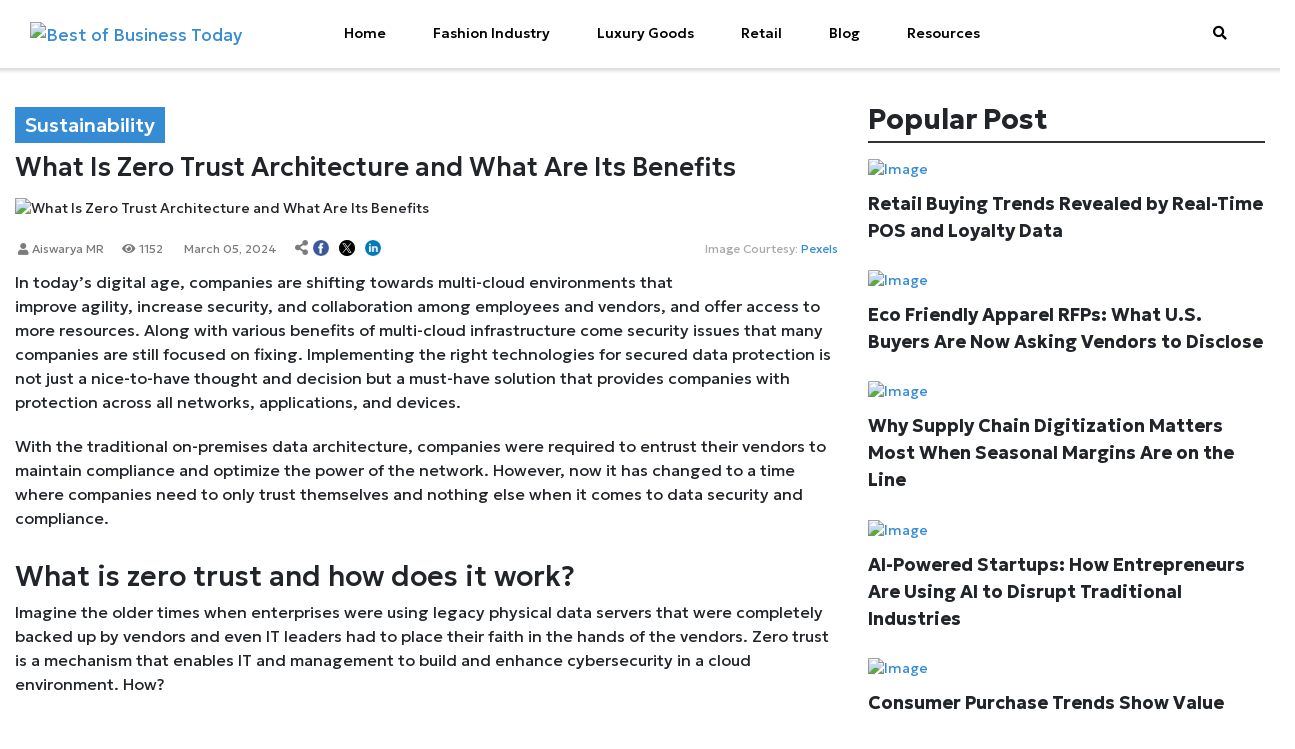

--- FILE ---
content_type: text/html; charset=UTF-8
request_url: https://bestofbusinesstoday.com/blog/what-is-zero-trust-architecture-and-what-are-its-benefits/
body_size: 17350
content:
<!DOCTYPE html>
<html lang="en-US">

<head>
	<meta charset="UTF-8">
	<meta name="viewport" content="width=device-width,initial-scale=1.0">
	<link rel="pingback" href="https://bestofbusinesstoday.com/xmlrpc.php">
	<link rel="profile" href="https://gmpg.org/xfn/11" />
	<!--[if lt IE 9]>
		<script src="https://oss.maxcdn.com/html5shiv/3.7.2/html5shiv.min.js"></script>
		<script src="https://oss.maxcdn.com/respond/1.4.2/respond.min.js"></script>
	<![endif]-->

	<style id="theia-sticky-sidebar-stylesheet-TSS">
		.theiaStickySidebar:after {
			content: "";
			display: table;
			clear: both;
		}
	</style>

<!-- Google tag (gtag.js) -->
<script async src="https://www.googletagmanager.com/gtag/js?id=G-52YLK1ZEVP"></script>
<script>
  window.dataLayer = window.dataLayer || [];
  function gtag(){dataLayer.push(arguments);}
  gtag('js', new Date());

  gtag('config', 'G-52YLK1ZEVP');
</script>
<!-- Meta Pixel Code -->
<script>
  !function(f,b,e,v,n,t,s)
  {if(f.fbq)return;n=f.fbq=function(){n.callMethod?
  n.callMethod.apply(n,arguments):n.queue.push(arguments)};
  if(!f._fbq)f._fbq=n;n.push=n;n.loaded=!0;n.version='2.0';
  n.queue=[];t=b.createElement(e);t.async=!0;
  t.src=v;s=b.getElementsByTagName(e)[0];
  s.parentNode.insertBefore(t,s)}(window, document,'script',
  'https://connect.facebook.net/en_US/fbevents.js');
  fbq('init', '1554689301714459');
  fbq('track', 'PageView');
</script>
<noscript><img height="1" width="1" style="display:none"
  src="https://www.facebook.com/tr?id=1554689301714459&ev=PageView&noscript=1"
/></noscript>
<!-- End Meta Pixel Code -->

	
	<script title="pxsnpt" type="module">
		var c041Data = {

			cdmn: 'px.anteriad.com',

			lm: 'e',

			tt: 'tcs.dhj'
		};

		! function(a) {

			a.r = '948868342'; //Data layer object/Macro for random number

			a.si = '1'; //Data layer object/Macro for SITE ID (if applicable)

			a.adv = '';

			a.v0 = ''; //Data layer object for email address (if applicable)

			a.v2 = '1'; //DO NOT ALTER Provided by MeritB2B

			a.v3 = ''; //Data layer object for page_name (if applicable)

			a.v4 = '<a href="https://bestofbusinesstoday.com/category/sustainability/" alt="View all posts in Sustainability">Sustainability</a>'; //Data layer object for page_type or category (if applicable)

			a.v5 = 'https://bestofbusinesstoday.com/blog/what-is-zero-trust-architecture-and-what-are-its-benefits'; //Data layer object for URL (if applicable)

			a.v7 = 'Desktop';

			a.aqet = 'pv';

			a.aq_m = true;

			a.evid = '2026-01-18 05:02:46';

		}(c041Data);

		function _pxTagInject(p, d, w, l) {

			var s, o, k = [],
				t = p.tt.slice(-1),
				x = {
					cdmn: 1,
					lm: 1,
					tt: 1
				},
				y = {
					cid: 1,
					cls: 1,
					dmn: 1,
					pubid: 1,
					evid: 1,
					aq_m: 1
				};

			p.dmn = (p.dmn || (w.top[l] === w[l] ? '' + w[l] : d.referrer).split('/')[2]).split(':')[0];

			for (o in p) {

				if (y[o] || ((t != 'j' || p.aq_m) && !x[o])) {

					k.push(o + "=" + p[o]);

				};

			};

			s = d.createElement(t == 'f' ? 'img' : 'script');

			s.id = s.title = 'pxscrpt';

			s.async = s.defer = !0;

			s.src = '//' + p.cdmn + '/1/' + p.lm + '/' + p.tt + '?' + k.join("&");
			d.body.appendChild(s);

		}

		_pxTagInject(c041Data, document, window, 'location');
	</script>
	<meta name='robots' content='index, follow, max-image-preview:large, max-snippet:-1, max-video-preview:-1' />

	<!-- This site is optimized with the Yoast SEO plugin v26.7 - https://yoast.com/wordpress/plugins/seo/ -->
	<meta name="description" content="Zero trust is a mechanism that enables IT and management to build and enhance cybersecurity of a cloud environment. How?" />
	<link rel="canonical" href="https://bestofbusinesstoday.com/blog/what-is-zero-trust-architecture-and-what-are-its-benefits/" />
	<meta property="og:locale" content="en_US" />
	<meta property="og:type" content="article" />
	<meta property="og:title" content="What Is Zero Trust Architecture and What Are Its Benefits | Best of Business Today" />
	<meta property="og:description" content="Zero trust is a mechanism that enables IT and management to build and enhance cybersecurity of a cloud environment. How?" />
	<meta property="og:url" content="https://bestofbusinesstoday.com/blog/what-is-zero-trust-architecture-and-what-are-its-benefits/" />
	<meta property="og:site_name" content="Best of Business Today" />
	<meta property="article:publisher" content="https://www.facebook.com/BestofBusinessToday/" />
	<meta property="article:published_time" content="2024-03-05T11:15:15+00:00" />
	<meta property="article:modified_time" content="2024-03-06T14:41:42+00:00" />
	<meta property="og:image" content="https://bestofbusinesstoday.com/wp-content/uploads/2023/08/What-Is-Zero-Trust-Architecture-and-What-Are-Its-Benefits.jpg" />
	<meta property="og:image:width" content="980" />
	<meta property="og:image:height" content="460" />
	<meta property="og:image:type" content="image/jpeg" />
	<meta name="author" content="Aiswarya MR" />
	<meta name="twitter:card" content="summary_large_image" />
	<meta name="twitter:creator" content="@BestofBusinessToday" />
	<meta name="twitter:site" content="@BestofBusinessToday" />
	<meta name="twitter:label1" content="Written by" />
	<meta name="twitter:data1" content="Aiswarya MR" />
	<meta name="twitter:label2" content="Est. reading time" />
	<meta name="twitter:data2" content="3 minutes" />
	<script type="application/ld+json" class="yoast-schema-graph">{"@context":"https://schema.org","@graph":[{"@type":"Article","@id":"https://bestofbusinesstoday.com/blog/what-is-zero-trust-architecture-and-what-are-its-benefits/#article","isPartOf":{"@id":"https://bestofbusinesstoday.com/blog/what-is-zero-trust-architecture-and-what-are-its-benefits/"},"author":{"name":"Aiswarya MR","@id":"https://bestofbusinesstoday.com/#/schema/person/cc98bb21a30c2cf1963a61fda46361d6"},"headline":"What Is Zero Trust Architecture and What Are Its Benefits","datePublished":"2024-03-05T11:15:15+00:00","dateModified":"2024-03-06T14:41:42+00:00","mainEntityOfPage":{"@id":"https://bestofbusinesstoday.com/blog/what-is-zero-trust-architecture-and-what-are-its-benefits/"},"wordCount":552,"publisher":{"@id":"https://bestofbusinesstoday.com/#organization"},"image":{"@id":"https://bestofbusinesstoday.com/blog/what-is-zero-trust-architecture-and-what-are-its-benefits/#primaryimage"},"thumbnailUrl":"https://bestofbusinesstoday.com/wp-content/uploads/2023/08/What-Is-Zero-Trust-Architecture-and-What-Are-Its-Benefits.jpg","keywords":["Sustainability","Sustainable Development"],"articleSection":["Sustainability"],"inLanguage":"en-US"},{"@type":"WebPage","@id":"https://bestofbusinesstoday.com/blog/what-is-zero-trust-architecture-and-what-are-its-benefits/","url":"https://bestofbusinesstoday.com/blog/what-is-zero-trust-architecture-and-what-are-its-benefits/","name":"What Is Zero Trust Architecture and What Are Its Benefits | Best of Business Today","isPartOf":{"@id":"https://bestofbusinesstoday.com/#website"},"primaryImageOfPage":{"@id":"https://bestofbusinesstoday.com/blog/what-is-zero-trust-architecture-and-what-are-its-benefits/#primaryimage"},"image":{"@id":"https://bestofbusinesstoday.com/blog/what-is-zero-trust-architecture-and-what-are-its-benefits/#primaryimage"},"thumbnailUrl":"https://bestofbusinesstoday.com/wp-content/uploads/2023/08/What-Is-Zero-Trust-Architecture-and-What-Are-Its-Benefits.jpg","datePublished":"2024-03-05T11:15:15+00:00","dateModified":"2024-03-06T14:41:42+00:00","description":"Zero trust is a mechanism that enables IT and management to build and enhance cybersecurity of a cloud environment. How?","breadcrumb":{"@id":"https://bestofbusinesstoday.com/blog/what-is-zero-trust-architecture-and-what-are-its-benefits/#breadcrumb"},"inLanguage":"en-US","potentialAction":[{"@type":"ReadAction","target":["https://bestofbusinesstoday.com/blog/what-is-zero-trust-architecture-and-what-are-its-benefits/"]}]},{"@type":"ImageObject","inLanguage":"en-US","@id":"https://bestofbusinesstoday.com/blog/what-is-zero-trust-architecture-and-what-are-its-benefits/#primaryimage","url":"https://bestofbusinesstoday.com/wp-content/uploads/2023/08/What-Is-Zero-Trust-Architecture-and-What-Are-Its-Benefits.jpg","contentUrl":"https://bestofbusinesstoday.com/wp-content/uploads/2023/08/What-Is-Zero-Trust-Architecture-and-What-Are-Its-Benefits.jpg","width":980,"height":460,"caption":"What Is Zero Trust Architecture and What Are Its Benefits"},{"@type":"BreadcrumbList","@id":"https://bestofbusinesstoday.com/blog/what-is-zero-trust-architecture-and-what-are-its-benefits/#breadcrumb","itemListElement":[{"@type":"ListItem","position":1,"name":"Home","item":"https://bestofbusinesstoday.com/"},{"@type":"ListItem","position":2,"name":"Blog","item":"https://bestofbusinesstoday.com/blog/"},{"@type":"ListItem","position":3,"name":"What Is Zero Trust Architecture and What Are Its Benefits"}]},{"@type":"WebSite","@id":"https://bestofbusinesstoday.com/#website","url":"https://bestofbusinesstoday.com/","name":"Best of Business Today","description":"Latest updates from the business world","publisher":{"@id":"https://bestofbusinesstoday.com/#organization"},"potentialAction":[{"@type":"SearchAction","target":{"@type":"EntryPoint","urlTemplate":"https://bestofbusinesstoday.com/?s={search_term_string}"},"query-input":{"@type":"PropertyValueSpecification","valueRequired":true,"valueName":"search_term_string"}}],"inLanguage":"en-US"},{"@type":"Organization","@id":"https://bestofbusinesstoday.com/#organization","name":"Best of Business Today","url":"https://bestofbusinesstoday.com/","logo":{"@type":"ImageObject","inLanguage":"en-US","@id":"https://bestofbusinesstoday.com/#/schema/logo/image/","url":"","contentUrl":"","caption":"Best of Business Today"},"image":{"@id":"https://bestofbusinesstoday.com/#/schema/logo/image/"},"sameAs":["https://www.facebook.com/BestofBusinessToday/","https://x.com/BestofBusinessToday","https://x.com/BestofBizToday","https://www.linkedin.com/company/best-of-businesstoday"]},{"@type":"Person","@id":"https://bestofbusinesstoday.com/#/schema/person/cc98bb21a30c2cf1963a61fda46361d6","name":"Aiswarya MR","image":{"@type":"ImageObject","inLanguage":"en-US","@id":"https://bestofbusinesstoday.com/#/schema/person/image/","url":"https://secure.gravatar.com/avatar/3cca238a3d3d53b223f5172d38491621f71e4851c13cb35b96d65ca401253779?s=96&d=mm&r=g","contentUrl":"https://secure.gravatar.com/avatar/3cca238a3d3d53b223f5172d38491621f71e4851c13cb35b96d65ca401253779?s=96&d=mm&r=g","caption":"Aiswarya MR"},"description":"With an experience in the field of writing for over 6 years, Aiswarya finds her passion in writing for various topics including technology, business, creativity, and leadership. She has contributed content to hospitality websites and magazines. She is currently looking forward to improving her horizon in technical and creative writing.","url":"https://bestofbusinesstoday.com/author/mraiswarya/"}]}</script>
	<!-- / Yoast SEO plugin. -->


<link rel='dns-prefetch' href='//cdn.datatables.net' />
<link rel='dns-prefetch' href='//cdnjs.cloudflare.com' />
<link rel="alternate" title="oEmbed (JSON)" type="application/json+oembed" href="https://bestofbusinesstoday.com/wp-json/oembed/1.0/embed?url=https%3A%2F%2Fbestofbusinesstoday.com%2Fblogs%2Fwhat-is-zero-trust-architecture-and-what-are-its-benefits" />
<link rel="alternate" title="oEmbed (XML)" type="text/xml+oembed" href="https://bestofbusinesstoday.com/wp-json/oembed/1.0/embed?url=https%3A%2F%2Fbestofbusinesstoday.com%2Fblogs%2Fwhat-is-zero-trust-architecture-and-what-are-its-benefits&#038;format=xml" />
<style id='wp-img-auto-sizes-contain-inline-css' type='text/css'>
img:is([sizes=auto i],[sizes^="auto," i]){contain-intrinsic-size:3000px 1500px}
/*# sourceURL=wp-img-auto-sizes-contain-inline-css */
</style>
<style id='wp-emoji-styles-inline-css' type='text/css'>

	img.wp-smiley, img.emoji {
		display: inline !important;
		border: none !important;
		box-shadow: none !important;
		height: 1em !important;
		width: 1em !important;
		margin: 0 0.07em !important;
		vertical-align: -0.1em !important;
		background: none !important;
		padding: 0 !important;
	}
/*# sourceURL=wp-emoji-styles-inline-css */
</style>
<style id='wp-block-library-inline-css' type='text/css'>
:root{--wp-block-synced-color:#7a00df;--wp-block-synced-color--rgb:122,0,223;--wp-bound-block-color:var(--wp-block-synced-color);--wp-editor-canvas-background:#ddd;--wp-admin-theme-color:#007cba;--wp-admin-theme-color--rgb:0,124,186;--wp-admin-theme-color-darker-10:#006ba1;--wp-admin-theme-color-darker-10--rgb:0,107,160.5;--wp-admin-theme-color-darker-20:#005a87;--wp-admin-theme-color-darker-20--rgb:0,90,135;--wp-admin-border-width-focus:2px}@media (min-resolution:192dpi){:root{--wp-admin-border-width-focus:1.5px}}.wp-element-button{cursor:pointer}:root .has-very-light-gray-background-color{background-color:#eee}:root .has-very-dark-gray-background-color{background-color:#313131}:root .has-very-light-gray-color{color:#eee}:root .has-very-dark-gray-color{color:#313131}:root .has-vivid-green-cyan-to-vivid-cyan-blue-gradient-background{background:linear-gradient(135deg,#00d084,#0693e3)}:root .has-purple-crush-gradient-background{background:linear-gradient(135deg,#34e2e4,#4721fb 50%,#ab1dfe)}:root .has-hazy-dawn-gradient-background{background:linear-gradient(135deg,#faaca8,#dad0ec)}:root .has-subdued-olive-gradient-background{background:linear-gradient(135deg,#fafae1,#67a671)}:root .has-atomic-cream-gradient-background{background:linear-gradient(135deg,#fdd79a,#004a59)}:root .has-nightshade-gradient-background{background:linear-gradient(135deg,#330968,#31cdcf)}:root .has-midnight-gradient-background{background:linear-gradient(135deg,#020381,#2874fc)}:root{--wp--preset--font-size--normal:16px;--wp--preset--font-size--huge:42px}.has-regular-font-size{font-size:1em}.has-larger-font-size{font-size:2.625em}.has-normal-font-size{font-size:var(--wp--preset--font-size--normal)}.has-huge-font-size{font-size:var(--wp--preset--font-size--huge)}.has-text-align-center{text-align:center}.has-text-align-left{text-align:left}.has-text-align-right{text-align:right}.has-fit-text{white-space:nowrap!important}#end-resizable-editor-section{display:none}.aligncenter{clear:both}.items-justified-left{justify-content:flex-start}.items-justified-center{justify-content:center}.items-justified-right{justify-content:flex-end}.items-justified-space-between{justify-content:space-between}.screen-reader-text{border:0;clip-path:inset(50%);height:1px;margin:-1px;overflow:hidden;padding:0;position:absolute;width:1px;word-wrap:normal!important}.screen-reader-text:focus{background-color:#ddd;clip-path:none;color:#444;display:block;font-size:1em;height:auto;left:5px;line-height:normal;padding:15px 23px 14px;text-decoration:none;top:5px;width:auto;z-index:100000}html :where(.has-border-color){border-style:solid}html :where([style*=border-top-color]){border-top-style:solid}html :where([style*=border-right-color]){border-right-style:solid}html :where([style*=border-bottom-color]){border-bottom-style:solid}html :where([style*=border-left-color]){border-left-style:solid}html :where([style*=border-width]){border-style:solid}html :where([style*=border-top-width]){border-top-style:solid}html :where([style*=border-right-width]){border-right-style:solid}html :where([style*=border-bottom-width]){border-bottom-style:solid}html :where([style*=border-left-width]){border-left-style:solid}html :where(img[class*=wp-image-]){height:auto;max-width:100%}:where(figure){margin:0 0 1em}html :where(.is-position-sticky){--wp-admin--admin-bar--position-offset:var(--wp-admin--admin-bar--height,0px)}@media screen and (max-width:600px){html :where(.is-position-sticky){--wp-admin--admin-bar--position-offset:0px}}

/*# sourceURL=wp-block-library-inline-css */
</style><style id='global-styles-inline-css' type='text/css'>
:root{--wp--preset--aspect-ratio--square: 1;--wp--preset--aspect-ratio--4-3: 4/3;--wp--preset--aspect-ratio--3-4: 3/4;--wp--preset--aspect-ratio--3-2: 3/2;--wp--preset--aspect-ratio--2-3: 2/3;--wp--preset--aspect-ratio--16-9: 16/9;--wp--preset--aspect-ratio--9-16: 9/16;--wp--preset--color--black: #000000;--wp--preset--color--cyan-bluish-gray: #abb8c3;--wp--preset--color--white: #ffffff;--wp--preset--color--pale-pink: #f78da7;--wp--preset--color--vivid-red: #cf2e2e;--wp--preset--color--luminous-vivid-orange: #ff6900;--wp--preset--color--luminous-vivid-amber: #fcb900;--wp--preset--color--light-green-cyan: #7bdcb5;--wp--preset--color--vivid-green-cyan: #00d084;--wp--preset--color--pale-cyan-blue: #8ed1fc;--wp--preset--color--vivid-cyan-blue: #0693e3;--wp--preset--color--vivid-purple: #9b51e0;--wp--preset--gradient--vivid-cyan-blue-to-vivid-purple: linear-gradient(135deg,rgb(6,147,227) 0%,rgb(155,81,224) 100%);--wp--preset--gradient--light-green-cyan-to-vivid-green-cyan: linear-gradient(135deg,rgb(122,220,180) 0%,rgb(0,208,130) 100%);--wp--preset--gradient--luminous-vivid-amber-to-luminous-vivid-orange: linear-gradient(135deg,rgb(252,185,0) 0%,rgb(255,105,0) 100%);--wp--preset--gradient--luminous-vivid-orange-to-vivid-red: linear-gradient(135deg,rgb(255,105,0) 0%,rgb(207,46,46) 100%);--wp--preset--gradient--very-light-gray-to-cyan-bluish-gray: linear-gradient(135deg,rgb(238,238,238) 0%,rgb(169,184,195) 100%);--wp--preset--gradient--cool-to-warm-spectrum: linear-gradient(135deg,rgb(74,234,220) 0%,rgb(151,120,209) 20%,rgb(207,42,186) 40%,rgb(238,44,130) 60%,rgb(251,105,98) 80%,rgb(254,248,76) 100%);--wp--preset--gradient--blush-light-purple: linear-gradient(135deg,rgb(255,206,236) 0%,rgb(152,150,240) 100%);--wp--preset--gradient--blush-bordeaux: linear-gradient(135deg,rgb(254,205,165) 0%,rgb(254,45,45) 50%,rgb(107,0,62) 100%);--wp--preset--gradient--luminous-dusk: linear-gradient(135deg,rgb(255,203,112) 0%,rgb(199,81,192) 50%,rgb(65,88,208) 100%);--wp--preset--gradient--pale-ocean: linear-gradient(135deg,rgb(255,245,203) 0%,rgb(182,227,212) 50%,rgb(51,167,181) 100%);--wp--preset--gradient--electric-grass: linear-gradient(135deg,rgb(202,248,128) 0%,rgb(113,206,126) 100%);--wp--preset--gradient--midnight: linear-gradient(135deg,rgb(2,3,129) 0%,rgb(40,116,252) 100%);--wp--preset--font-size--small: 13px;--wp--preset--font-size--medium: 20px;--wp--preset--font-size--large: 36px;--wp--preset--font-size--x-large: 42px;--wp--preset--spacing--20: 0.44rem;--wp--preset--spacing--30: 0.67rem;--wp--preset--spacing--40: 1rem;--wp--preset--spacing--50: 1.5rem;--wp--preset--spacing--60: 2.25rem;--wp--preset--spacing--70: 3.38rem;--wp--preset--spacing--80: 5.06rem;--wp--preset--shadow--natural: 6px 6px 9px rgba(0, 0, 0, 0.2);--wp--preset--shadow--deep: 12px 12px 50px rgba(0, 0, 0, 0.4);--wp--preset--shadow--sharp: 6px 6px 0px rgba(0, 0, 0, 0.2);--wp--preset--shadow--outlined: 6px 6px 0px -3px rgb(255, 255, 255), 6px 6px rgb(0, 0, 0);--wp--preset--shadow--crisp: 6px 6px 0px rgb(0, 0, 0);}:where(.is-layout-flex){gap: 0.5em;}:where(.is-layout-grid){gap: 0.5em;}body .is-layout-flex{display: flex;}.is-layout-flex{flex-wrap: wrap;align-items: center;}.is-layout-flex > :is(*, div){margin: 0;}body .is-layout-grid{display: grid;}.is-layout-grid > :is(*, div){margin: 0;}:where(.wp-block-columns.is-layout-flex){gap: 2em;}:where(.wp-block-columns.is-layout-grid){gap: 2em;}:where(.wp-block-post-template.is-layout-flex){gap: 1.25em;}:where(.wp-block-post-template.is-layout-grid){gap: 1.25em;}.has-black-color{color: var(--wp--preset--color--black) !important;}.has-cyan-bluish-gray-color{color: var(--wp--preset--color--cyan-bluish-gray) !important;}.has-white-color{color: var(--wp--preset--color--white) !important;}.has-pale-pink-color{color: var(--wp--preset--color--pale-pink) !important;}.has-vivid-red-color{color: var(--wp--preset--color--vivid-red) !important;}.has-luminous-vivid-orange-color{color: var(--wp--preset--color--luminous-vivid-orange) !important;}.has-luminous-vivid-amber-color{color: var(--wp--preset--color--luminous-vivid-amber) !important;}.has-light-green-cyan-color{color: var(--wp--preset--color--light-green-cyan) !important;}.has-vivid-green-cyan-color{color: var(--wp--preset--color--vivid-green-cyan) !important;}.has-pale-cyan-blue-color{color: var(--wp--preset--color--pale-cyan-blue) !important;}.has-vivid-cyan-blue-color{color: var(--wp--preset--color--vivid-cyan-blue) !important;}.has-vivid-purple-color{color: var(--wp--preset--color--vivid-purple) !important;}.has-black-background-color{background-color: var(--wp--preset--color--black) !important;}.has-cyan-bluish-gray-background-color{background-color: var(--wp--preset--color--cyan-bluish-gray) !important;}.has-white-background-color{background-color: var(--wp--preset--color--white) !important;}.has-pale-pink-background-color{background-color: var(--wp--preset--color--pale-pink) !important;}.has-vivid-red-background-color{background-color: var(--wp--preset--color--vivid-red) !important;}.has-luminous-vivid-orange-background-color{background-color: var(--wp--preset--color--luminous-vivid-orange) !important;}.has-luminous-vivid-amber-background-color{background-color: var(--wp--preset--color--luminous-vivid-amber) !important;}.has-light-green-cyan-background-color{background-color: var(--wp--preset--color--light-green-cyan) !important;}.has-vivid-green-cyan-background-color{background-color: var(--wp--preset--color--vivid-green-cyan) !important;}.has-pale-cyan-blue-background-color{background-color: var(--wp--preset--color--pale-cyan-blue) !important;}.has-vivid-cyan-blue-background-color{background-color: var(--wp--preset--color--vivid-cyan-blue) !important;}.has-vivid-purple-background-color{background-color: var(--wp--preset--color--vivid-purple) !important;}.has-black-border-color{border-color: var(--wp--preset--color--black) !important;}.has-cyan-bluish-gray-border-color{border-color: var(--wp--preset--color--cyan-bluish-gray) !important;}.has-white-border-color{border-color: var(--wp--preset--color--white) !important;}.has-pale-pink-border-color{border-color: var(--wp--preset--color--pale-pink) !important;}.has-vivid-red-border-color{border-color: var(--wp--preset--color--vivid-red) !important;}.has-luminous-vivid-orange-border-color{border-color: var(--wp--preset--color--luminous-vivid-orange) !important;}.has-luminous-vivid-amber-border-color{border-color: var(--wp--preset--color--luminous-vivid-amber) !important;}.has-light-green-cyan-border-color{border-color: var(--wp--preset--color--light-green-cyan) !important;}.has-vivid-green-cyan-border-color{border-color: var(--wp--preset--color--vivid-green-cyan) !important;}.has-pale-cyan-blue-border-color{border-color: var(--wp--preset--color--pale-cyan-blue) !important;}.has-vivid-cyan-blue-border-color{border-color: var(--wp--preset--color--vivid-cyan-blue) !important;}.has-vivid-purple-border-color{border-color: var(--wp--preset--color--vivid-purple) !important;}.has-vivid-cyan-blue-to-vivid-purple-gradient-background{background: var(--wp--preset--gradient--vivid-cyan-blue-to-vivid-purple) !important;}.has-light-green-cyan-to-vivid-green-cyan-gradient-background{background: var(--wp--preset--gradient--light-green-cyan-to-vivid-green-cyan) !important;}.has-luminous-vivid-amber-to-luminous-vivid-orange-gradient-background{background: var(--wp--preset--gradient--luminous-vivid-amber-to-luminous-vivid-orange) !important;}.has-luminous-vivid-orange-to-vivid-red-gradient-background{background: var(--wp--preset--gradient--luminous-vivid-orange-to-vivid-red) !important;}.has-very-light-gray-to-cyan-bluish-gray-gradient-background{background: var(--wp--preset--gradient--very-light-gray-to-cyan-bluish-gray) !important;}.has-cool-to-warm-spectrum-gradient-background{background: var(--wp--preset--gradient--cool-to-warm-spectrum) !important;}.has-blush-light-purple-gradient-background{background: var(--wp--preset--gradient--blush-light-purple) !important;}.has-blush-bordeaux-gradient-background{background: var(--wp--preset--gradient--blush-bordeaux) !important;}.has-luminous-dusk-gradient-background{background: var(--wp--preset--gradient--luminous-dusk) !important;}.has-pale-ocean-gradient-background{background: var(--wp--preset--gradient--pale-ocean) !important;}.has-electric-grass-gradient-background{background: var(--wp--preset--gradient--electric-grass) !important;}.has-midnight-gradient-background{background: var(--wp--preset--gradient--midnight) !important;}.has-small-font-size{font-size: var(--wp--preset--font-size--small) !important;}.has-medium-font-size{font-size: var(--wp--preset--font-size--medium) !important;}.has-large-font-size{font-size: var(--wp--preset--font-size--large) !important;}.has-x-large-font-size{font-size: var(--wp--preset--font-size--x-large) !important;}
/*# sourceURL=global-styles-inline-css */
</style>

<style id='classic-theme-styles-inline-css' type='text/css'>
/*! This file is auto-generated */
.wp-block-button__link{color:#fff;background-color:#32373c;border-radius:9999px;box-shadow:none;text-decoration:none;padding:calc(.667em + 2px) calc(1.333em + 2px);font-size:1.125em}.wp-block-file__button{background:#32373c;color:#fff;text-decoration:none}
/*# sourceURL=/wp-includes/css/classic-themes.min.css */
</style>
<link rel='stylesheet' id='cookie-law-info-css' href='https://bestofbusinesstoday.com/wp-content/plugins/cookie-law-info/legacy/public/css/cookie-law-info-public.css?ver=3.3.7' type='text/css' media='all' />
<link rel='stylesheet' id='cookie-law-info-gdpr-css' href='https://bestofbusinesstoday.com/wp-content/plugins/cookie-law-info/legacy/public/css/cookie-law-info-gdpr.css?ver=3.3.7' type='text/css' media='all' />
<link rel='stylesheet' id='custom_ti_essentials_style-css' href='https://bestofbusinesstoday.com/wp-content/plugins/ws-custom-resource/style.css?ver=176491972122' type='text/css' media='' />
<link rel='stylesheet' id='custom_ti_essentials_lmb-css' href='https://bestofbusinesstoday.com/wp-content/plugins/ws-custom-resource/load-more-button.css?ver=176491972122' type='text/css' media='' />
<link rel='stylesheet' id='my-sendgrid-style-css' href='https://bestofbusinesstoday.com/wp-content/plugins/ws-custom-sendgrid/assets/css/send_grid.css?ver=1.3.6' type='text/css' media='all' />
<link rel='stylesheet' id='magic-link-css' href='https://bestofbusinesstoday.com/wp-content/plugins/ws-magic-link/css/magic-link.css?ver=1.1.6' type='text/css' media='all' />
<link rel='stylesheet' id='datatables-css-css' href='https://cdn.datatables.net/1.13.7/css/jquery.dataTables.min.css?ver=6.9' type='text/css' media='all' />
<link rel='stylesheet' id='newzmania-animate-css' href='https://bestofbusinesstoday.com/wp-content/themes/newzmania/assets/css/animate.css?ver=176769330097' type='text/css' media='' />
<link rel='stylesheet' id='newzmania-bootstrap-css-css' href='https://bestofbusinesstoday.com/wp-content/themes/newzmania/assets/css/bootstrap.min.css?ver=176769330097' type='text/css' media='' />
<link rel='stylesheet' id='newzmania-font-css' href='https://bestofbusinesstoday.com/wp-content/themes/newzmania/assets/css/font.css?ver=176769330097' type='text/css' media='' />
<link rel='stylesheet' id='font-awesome-css' href='https://cdnjs.cloudflare.com/ajax/libs/font-awesome/6.4.2/css/all.min.css?ver=6.9' type='text/css' media='all' />
<link rel='stylesheet' id='newzmania-magnific-css-css' href='https://bestofbusinesstoday.com/wp-content/themes/newzmania/assets/css/magnific-popup.css?ver=176769330097' type='text/css' media='' />
<link rel='stylesheet' id='newzmania-custom-css-css' href='https://bestofbusinesstoday.com/wp-content/themes/newzmania/assets/css/custom-styles.css?ver=176769330097' type='text/css' media='' />
<link rel='stylesheet' id='newzmania-main-css-css' href='https://bestofbusinesstoday.com/wp-content/themes/newzmania/assets/css/main.css?ver=176769330097' type='text/css' media='' />
<link rel='stylesheet' id='newzmania-responsive-css' href='https://bestofbusinesstoday.com/wp-content/themes/newzmania/assets/css/responsive.css?ver=176769330097' type='text/css' media='' />
<link rel='stylesheet' id='newzmania-slick-css-css' href='https://bestofbusinesstoday.com/wp-content/themes/newzmania/assets/css/slick.css?ver=176769330097' type='text/css' media='' />
<link rel='stylesheet' id='toastr-css-css' href='https://cdnjs.cloudflare.com/ajax/libs/toastr.js/latest/toastr.min.css?ver=176769330097' type='text/css' media='' />
<link rel='stylesheet' id='font-awesome-cdn-css' href='https://cdnjs.cloudflare.com/ajax/libs/font-awesome/5.15.4/css/all.min.css' type='text/css' media='all' />
<script type="text/javascript" src="https://bestofbusinesstoday.com/wp-content/themes/newzmania/assets/js/jquery.min.js" id="jquery-js"></script>
<script type="text/javascript" id="cookie-law-info-js-extra">
/* <![CDATA[ */
var Cli_Data = {"nn_cookie_ids":[],"cookielist":[],"non_necessary_cookies":[],"ccpaEnabled":"","ccpaRegionBased":"","ccpaBarEnabled":"","strictlyEnabled":["necessary","obligatoire"],"ccpaType":"gdpr","js_blocking":"1","custom_integration":"","triggerDomRefresh":"","secure_cookies":""};
var cli_cookiebar_settings = {"animate_speed_hide":"500","animate_speed_show":"500","background":"#FFF","border":"#b1a6a6c2","border_on":"","button_1_button_colour":"#61a229","button_1_button_hover":"#4e8221","button_1_link_colour":"#fff","button_1_as_button":"1","button_1_new_win":"","button_2_button_colour":"#333","button_2_button_hover":"#292929","button_2_link_colour":"#444","button_2_as_button":"","button_2_hidebar":"","button_3_button_colour":"#dedfe0","button_3_button_hover":"#b2b2b3","button_3_link_colour":"#333333","button_3_as_button":"1","button_3_new_win":"","button_4_button_colour":"#dedfe0","button_4_button_hover":"#b2b2b3","button_4_link_colour":"#333333","button_4_as_button":"1","button_7_button_colour":"#61a229","button_7_button_hover":"#4e8221","button_7_link_colour":"#fff","button_7_as_button":"1","button_7_new_win":"","font_family":"inherit","header_fix":"","notify_animate_hide":"1","notify_animate_show":"","notify_div_id":"#cookie-law-info-bar","notify_position_horizontal":"right","notify_position_vertical":"bottom","scroll_close":"","scroll_close_reload":"","accept_close_reload":"","reject_close_reload":"","showagain_tab":"","showagain_background":"#fff","showagain_border":"#000","showagain_div_id":"#cookie-law-info-again","showagain_x_position":"100px","text":"#333333","show_once_yn":"","show_once":"10000","logging_on":"","as_popup":"","popup_overlay":"1","bar_heading_text":"","cookie_bar_as":"popup","popup_showagain_position":"bottom-right","widget_position":"left"};
var log_object = {"ajax_url":"https://bestofbusinesstoday.com/wp-admin/admin-ajax.php"};
//# sourceURL=cookie-law-info-js-extra
/* ]]> */
</script>
<script type="text/javascript" src="https://bestofbusinesstoday.com/wp-content/plugins/cookie-law-info/legacy/public/js/cookie-law-info-public.js?ver=3.3.7" id="cookie-law-info-js"></script>
<script type="text/javascript" id="custom_ti_essentials_script-js-extra">
/* <![CDATA[ */
var myAjax = {"ajaxurl":"https://bestofbusinesstoday.com/wp-admin/admin-ajax.php","noResource_text":"No Resource Found."};
//# sourceURL=custom_ti_essentials_script-js-extra
/* ]]> */
</script>
<script type="text/javascript" src="https://bestofbusinesstoday.com/wp-content/plugins/ws-custom-resource/script.js?ver=176491972122" id="custom_ti_essentials_script-js"></script>
<script type="text/javascript" id="sdm-scripts-js-extra">
/* <![CDATA[ */
var sdm_ajax_script = {"ajaxurl":"https://bestofbusinesstoday.com/wp-admin/admin-ajax.php"};
//# sourceURL=sdm-scripts-js-extra
/* ]]> */
</script>
<script type="text/javascript" src="https://bestofbusinesstoday.com/wp-content/plugins/ws-download-manager/js/sdm_wp_scripts.js?ver=6.9" id="sdm-scripts-js"></script>
<link rel="https://api.w.org/" href="https://bestofbusinesstoday.com/wp-json/" /><link rel="alternate" title="JSON" type="application/json" href="https://bestofbusinesstoday.com/wp-json/wp/v2/posts/9532" /><link rel="EditURI" type="application/rsd+xml" title="RSD" href="https://bestofbusinesstoday.com/xmlrpc.php?rsd" />
<meta name="generator" content="WordPress 6.9" />
<link rel='shortlink' href='https://bestofbusinesstoday.com/?p=9532' />
<meta name="generator" content="Redux 4.5.9" /><link rel="icon" href="https://bestofbusinesstoday.com/wp-content/uploads/2021/09/Favicon-192-x-192-150x150.png" sizes="32x32" />
<link rel="icon" href="https://bestofbusinesstoday.com/wp-content/uploads/2021/09/Favicon-192-x-192.png" sizes="192x192" />
<link rel="apple-touch-icon" href="https://bestofbusinesstoday.com/wp-content/uploads/2021/09/Favicon-192-x-192.png" />
<meta name="msapplication-TileImage" content="https://bestofbusinesstoday.com/wp-content/uploads/2021/09/Favicon-192-x-192.png" />
<link rel='stylesheet' id='cookie-law-info-table-css' href='https://bestofbusinesstoday.com/wp-content/plugins/cookie-law-info/legacy/public/css/cookie-law-info-table.css?ver=3.3.7' type='text/css' media='all' />
</head>

<body style="transform: none;" class="wp-singular post-template-default single single-post postid-9532 single-format-standard wp-custom-logo wp-theme-newzmania not-logged-in">

<style>
	.tr-sidebar .tr-section.tr-widget .widget-title span {
		border-bottom: 2px solid #333;
		width: 100%;
	}

	.single-post .tr-content h2 {
		padding: 10px 0px 0px 0px !important;

	}

	.post-content .entry-title {
		font-size: 30px
	}
.author-avatar .avatar {
    border-radius: 50%;
}
	@media screen and (max-width:768px) {
		/* .single-post .tr-sidebar.tr-sticky {
    display: none !important;
} */
	}

	@media screen and (max-width:480px) {

		/*	.single-post .tr-sidebar.tr-sticky {
    display: none !important;
} */
		.tr-topbar .topbar-left {
			width: 80% !important;
		}

		.topbar-right {
			width: 20% !important;
		}
	}

	.tr-topbar .topbar-left {
		width: 80% !important;
	}

	.topbar-right {
		width: 20% !important;
	}

	.post-tags a {
		margin: 0px 15px 0px 0px !important;
	}

	img.social_media_icons {
		width: 16px;
		margin-bottom: 4px;
	}

	i.fa.fa-share-alt {
		font-size: 15px;
	}

	.author-box {
		border: 1px solid #ccc;
		padding: 20px;
		/* margin-bottom: -30px; */
		background: #f9f9f9;
		border-radius: 10px;
		display: flex;
		gap: 20px;
		align-items: center;
	}

	/*
.author-avatar img {
    border-radius: 50%;
}
*/

	.author-bio {
		flex: 1;
	}

	.post-tags>span {
		border: 1px solid #368bd5;
		padding: 8px;
		border-radius: 5px;
		color: #368bd5;
	}

	h1.entry-title-1 {
		margin: 0 0 10px;
		font-size: 26px !important;
		line-height: 1.5;
	}

	.section-title h1 span {
		width: fit-content;
		background-color: #368bd5;
		color: #ffffff;
		font-size: 20px;
		padding: 5px 10px;
	}
</style>
<div class="main-wrapper tr-page-top homepage" style="transform: none;">
	<div class="container-fluid" style="transform: none;">
		<div class="row" style="transform: none;">
			<div class="col-lg-12 tr-sidebar tr-sticky" style="position: relative; overflow: visible; box-sizing: border-box; min-height: 1px;box-shadow: rgba(119, 122, 114, 0.25) 0px 0px 3px 3px;">
	<div class="theiaStickySidebar" style="padding-top: 0px; padding-bottom: 1px; position: static; transform: none; top: 0px; left: 15px;">
		<div class="tr-menu sidebar-menu sidebar-left">
			<div class="container">
				<nav class="navbar navbar-default navbar-expand-lg d-flex justify-content-between">

					<!-- Logo (Left Side) -->
					<div class="navbar-brand-wrapper">
						<a class="navbar-brand" href="/">
							<img class="img-fluid" src="https://bestofbusinesstoday.com/wp-content/uploads/2025/03/Best-of-Business-Today-Color-logo.png" alt="Best of Business Today">						</a>
					</div>

					<!-- Navbar Toggle Button -->
					<button class="navbar-toggler" type="button" data-toggle="collapse" data-target="#navbarNav" aria-controls="navbarNav" aria-expanded="false" aria-label="Toggle navigation">
						<span class="navbar-toggler-icon"><i class="fa fa-align-justify"></i></span>
					</button>

					<!-- Menu Items (Right Side) -->
					<div class="collapse navbar-collapse" id="navbarNav">
						<ul id="newzmania_main_menu" class="nav navbar-nav mx-auto"><li class=' menu-item menu-item-type-post_type menu-item-object-page menu-item-home  '><a href="https://bestofbusinesstoday.com/"><i class="fa fa-arrow-circle-right" aria-hidden="true"></i>Home</a></li>
<li class=' menu-item menu-item-type-taxonomy menu-item-object-category  '><a href="https://bestofbusinesstoday.com/category/fashion-industry/"><i class="fa fa-arrow-circle-right" aria-hidden="true"></i>Fashion Industry</a></li>
<li class=' menu-item menu-item-type-taxonomy menu-item-object-category  '><a href="https://bestofbusinesstoday.com/category/luxury-goods/"><i class="fa fa-arrow-circle-right" aria-hidden="true"></i>Luxury Goods</a></li>
<li class=' menu-item menu-item-type-taxonomy menu-item-object-category  '><a href="https://bestofbusinesstoday.com/category/retail/"><i class="fa fa-arrow-circle-right" aria-hidden="true"></i>Retail</a></li>
<li class=' menu-item menu-item-type-post_type menu-item-object-page current_page_parent  '><a href="https://bestofbusinesstoday.com/blog/"><i class="fa fa-arrow-circle-right" aria-hidden="true"></i>Blog</a></li>
<li class=' menu-item menu-item-type-custom menu-item-object-custom  '><a href="https://bestofbusinesstoday.com/resources/"><i class="fa fa-arrow-circle-right" aria-hidden="true"></i>Resources</a></li>
</ul>

						<!-- Search icon + form for mobile/tablet -->
						<div class="mobile-search-container d-lg-none mt-3 text-center">
							<a aria-label="Best of Business Today Search" title="Best of Business Today Search" href="#" class="toggle-mobile-search">
								<i class="fa fa-search search-icon"></i>
								<i class="fa fa-times close-icon" style="display: none;"></i>
							</a>
							<div class="mobile-search-form mt-2" style="display: none;">
								<form role="form" action="https://bestofbusinesstoday.com/search/" method="GET">
									<input type="text" class="form-control search-form" autocomplete="off" name="find" placeholder="Type &amp; Press Enter">
								</form>
							</div>
						</div>



					</div>


					<div class="searchNlogin">

						<ul id="newzmania_topRight_menu" class="">
							<li style="margin-right: 0px;" id="menu-item-4979" class="search-icon menu-item menu-item-type-custom menu-item-object-custom menu-item-4979"><a arial-label="Best of Business Today Search" title="Best of Business Today Search"><i class="fa fa-search"></i></a></li>
						</ul>

						<div class="search">
							<form role="form" action="https://bestofbusinesstoday.com/search/" method="GET">
								<input type="text" class="search-form" autocomplete="off" name="find" placeholder="Type &amp; Press Enter">
							</form>
						</div>

					</div>



				</nav>



			</div>
		</div>
	</div>
</div>

<script>
	document.addEventListener('DOMContentLoaded', function() {
		const toggle = document.querySelector('.toggle-mobile-search');
		const form = document.querySelector('.mobile-search-form');
		const searchIcon = document.querySelector('.search-icon');
		const closeIcon = document.querySelector('.close-icon');

		if (toggle && form) {
			toggle.addEventListener('click', function(e) {
				e.preventDefault();
				const isVisible = form.style.display === 'block';

				form.style.display = isVisible ? 'none' : 'block';
				searchIcon.style.display = isVisible ? 'inline' : 'none';
				closeIcon.style.display = isVisible ? 'none' : 'inline';
			});
		}
	});
</script>			<div class="container" style="transform: none;">
								<div class="row" style="transform: none;">
					<div class="col-lg-8 tr-sticky">
						<div class="tr-content theiaStickySidebar">
							<div>
								<div class="tr-post">
									<div class="post-category section-title" style="margin-top: 30px;font-weight: bold;">
										<h1><span>Sustainability</span></h1>
									</div>
									<h1 class="entry-title-1">
										What Is Zero Trust Architecture and What Are Its Benefits									</h1>

																			<div class="entry-header">
											<div class="entry-thumbnail">
												<img class="img-fluid" src="https://bestofbusinesstoday.com/wp-content/uploads/2023/08/What-Is-Zero-Trust-Architecture-and-What-Are-Its-Benefits.jpg" alt="What Is Zero Trust Architecture and What Are Its Benefits">
											</div>

										</div>
									<div class="mt-4">
									<div style="margin-bottom: 15px; font-style: italic; color: #aaa;float:right;font-size:12px;position: relative; z-index: 9999;">Image Courtesy: <a href='https://www.pexels.com/photo/solar-technicians-installing-solar-panels-6961085/' target='_blank'>Pexels</a></div>
									<div class="post-content">
																						<div class="author">
													<a href="https://bestofbusinesstoday.com/author/mraiswarya/">
														<img alt='alt' src='https://secure.gravatar.com/avatar/3cca238a3d3d53b223f5172d38491621f71e4851c13cb35b96d65ca401253779?s=64&#038;d=mm&#038;r=g' srcset='https://secure.gravatar.com/avatar/3cca238a3d3d53b223f5172d38491621f71e4851c13cb35b96d65ca401253779?s=128&#038;d=mm&#038;r=g 2x' class='avatar avatar-64 photo img-fluid img-circle' height='64' width='64' decoding='async'/>													</a>
												</div>
																				<div class="entry-meta">
											<ul>
																									<li> <a href="https://bestofbusinesstoday.com/author/mraiswarya/"><i class="fa fa-user" aria-hidden="true"></i>&nbsp;Aiswarya MR</a></li>
																								<li>														<i class="fa fa-eye"></i> 1152																									</li>
												<li>
													<time class="entry-date updated td-module-date"
														datetime="2024-03-05T06:15:15+00:00">
														<!-- <i class="fa fa-clock-o" aria-hidden="true"></i>&nbsp; -->
														<i class="fa fa-clock-o" aria-hidden="true"></i> March 05, 2024													</time>
													<!-- <a> </a> -->
												</li>
												<li>
													<ul>
														<li><i class="fa fa-share-alt" aria-hidden="true"></i></li>
														<li>
															<a href="https://www.facebook.com/sharer/sharer.php?u=https%3A%2F%2Fbestofbusinesstoday.com%2Fblogs%2Fwhat-is-zero-trust-architecture-and-what-are-its-benefits&tWhat+Is+Zero+Trust+Architecture+and+What+Are+Its+Benefits" onclick="javascript:window.open(this.href, ' ', 'menubar=no,toolbar=no,resizable=yes,scrollbars=yes,height=300,width=600');return false;"
											   target="_blank" title="Share on Facebook">
											   <img src="https://bestofbusinesstoday.com/wp-content/themes/newzmania/assets/images/facebook_icon_new.png" class="social_media_icons">
											</a>														<li>
															<a href="https://twitter.com/share?url=https%3A%2F%2Fbestofbusinesstoday.com%2Fblogs%2Fwhat-is-zero-trust-architecture-and-what-are-its-benefits&text=What+Is+Zero+Trust+Architecture+and+What+Are+Its+Benefits" onclick="javascript:window.open(this.href, ' ', 'menubar=no,toolbar=no,resizable=yes,scrollbars=yes,height=300,width=600');return false;"
											target="_blank" title="Share on X">
											 <img src="https://bestofbusinesstoday.com/wp-content/themes/newzmania/assets/images/twitter.png" class="social_media_icons">
											</a>														</li>
														<li>
															<a href="https://www.linkedin.com/sharing/share-offsite/?url=https%3A%2F%2Fbestofbusinesstoday.com%2Fblogs%2Fwhat-is-zero-trust-architecture-and-what-are-its-benefits&text=What+Is+Zero+Trust+Architecture+and+What+Are+Its+Benefits" onclick="javascript:window.open(this.href, ' ', 'menubar=no,toolbar=no,resizable=yes,scrollbars=yes,height=300,width=600');return false;"
											   target="_blank" title="Share on LinkedIn"> <img src="https://bestofbusinesstoday.com/wp-content/themes/newzmania/assets/images/linkedin_icon_new.png" class="social_media_icons">
											</a>														</li>
													</ul>
												</li>
											</ul>
										</div>


									</div>
									</div>
								</div>
								<div class="tr-details">
									<p>In today’s digital age, companies are shifting towards multi-cloud environments that improve agility, increase security, and collaboration among employees and vendors, and offer access to more resources. Along with various benefits of multi-cloud infrastructure come security issues that many companies are still focused on fixing. Implementing the right technologies for secured data protection is not just a nice-to-have thought and decision but a must-have solution that provides companies with protection across all networks, applications, and devices.</p>
<p>With the traditional on-premises data architecture, companies were required to entrust their vendors to maintain compliance and optimize the power of the network. However, now it has changed to a time where companies need to only trust themselves and nothing else when it comes to data security and compliance.</p>
<h2>What is zero trust and how does it work?</h2>
<p>Imagine the older times when enterprises were using legacy physical data servers that were completely backed up by vendors and even IT leaders had to place their faith in the hands of the vendors. Zero trust is a mechanism that enables IT and management to build and enhance cybersecurity in a cloud environment. How?</p>
<p>The zero-trust architecture requires the data locations including devices, applications, and networks connected to the organization that needs to be authorized and managed by the IT teams. During the implementation process, IT is required to do configuration to allow access to data that helps companies avoid data threats by placing continuous authorization.</p>
<h2>What are its benefits?</h2>
<h3>Reduces business risks</h3>
<p>Due to the strict policies of authentication and authorization of zero trust architecture, all the services and applications need to receive permission to communicate with each other. Employees also need to clear pre-defined trust policies in order to access sensitive data and business information stored in the cloud. Every communication made on the network becomes visible to everyone by regularly checking who is accessing what assets and resources.</p>
<h3>Helps avoid data incidents</h3>
<p>Companies become more agile and proactive while granting access to every request no matter where the request comes from. As the request gets verified, data incidents are avoided and reduced to a great extent. Moreover, devices and applications are also authenticated, and users can only access information after it has been authorized and permission is given. It does not end there.</p>
<p>Zero trust ensures security by rigorously analyzing the usage of data by the users and their location to monitor any malicious practices and/or human error.</p>
<h3>Initiates compliance process</h3>
<p>Zero trust architecture offers protection to the cloud system, users, and data against data breaches to ensure compliance. As it becomes easier for companies to lead their teams toward data security and a trust environment, adhering to compliance regulations and policies are also exhibited. Companies can also enable a set of limitations and control elements to protect sensitive information such as customers’ and employees’ bank and credit card details.</p>
<h3>Implementing zero-trust architecture</h3>
<p>Before deciding to implement zero trust in your organization, it is necessary to coordinate with the IT team to understand the current threats to the infrastructure and how you can mitigate the data risks. Building strategies to plant zero trust and with the help of powerful technologies and processes, you can achieve a successful implementation and optimization of zero trust.</p>

									<div class="post-tags" style="display: ruby-text;"><h4 style="margin-right: 15px;">Tags:</h4><span style="margin-right: 10px;">Sustainability</span><span style="margin-right: 10px;">Sustainable Development</span></div>									<br>
																			<div class="author-box" style="border: 1px solid #dcdcdc;padding: 10px 20px;">
																							<div class="author-avatar">
													<img alt='' src='https://secure.gravatar.com/avatar/3cca238a3d3d53b223f5172d38491621f71e4851c13cb35b96d65ca401253779?s=90&#038;d=mm&#038;r=g' srcset='https://secure.gravatar.com/avatar/3cca238a3d3d53b223f5172d38491621f71e4851c13cb35b96d65ca401253779?s=180&#038;d=mm&#038;r=g 2x' class='avatar avatar-90 photo' height='90' width='90' decoding='async'/>												</div>
																						<div class="author-bio">
												<div class="section-title">
													<h3><span style="width:30%;font-weight: 800;font-size:22px;">Author - Aiswarya MR</span></h3>
												</div>
												<p>With an experience in the field of writing for over 6 years, Aiswarya finds her passion in writing for various topics including technology, business, creativity, and leadership. She has contributed content to hospitality websites and magazines. She is currently looking forward to improving her horizon in technical and creative writing.</p>
											</div>
										</div>
									

								</div>
							</div>
													</div>
					</div>

					<div class="col-md-4 tr-sidebar tr-sticky" style="position: relative; overflow: visible; box-sizing: border-box; min-height: 1px;">

	<div class="theiaStickySidebar" style="padding-top: 0px; padding-bottom: 1px; position: static; transform: none; top: 0px; left: 1154.4px;">

		
					<style>
.view-counter
{
	display:none !important;
}
span.td-post-client-name a,
.catagory
{
	color: #b9b9b9;
    font-size: 12px;
}
.medium-post-list .entry-title
{
	font-size:18px;
	line-height:1.5;
	font-weight:700;
}
.widget-title span {
    font-size: 28px;
}

@media (max-width: 767px)
{
	.widget-title span {
    font-size: 24px !important;
}
.medium-post-list .entry-title
{
	font-size:16px !important;
}
}
@media screen and (max-width: 768px)
{
	.widget-title span {
    font-size: 24px !important;
}
}
		.tr-post .catagory{
			display: inline-block;
			width: 100%;
		}
		.medium-post-list .tr-post .catagory a,
		.medium-post-list .catagory span{
			float:left;
			margin-right:15px;
		}
		.view-counter{			
			background: rgba(216,93,12,.8);
			padding: 2px 6px;
			position: absolute;
			top: 0px;
			right: 0px;
			color: #ffffff;
			min-width: 50px;
			text-align: center;
		}
		</style>
				<div class="tr-section tr-widget" id="PopularPost">
		<div class="widget-title"><span>Popular Post</span></div><ul class="medium-post-list">			
				<div class="entry-header">
				
					<div class="entry-thumbnail">
					
						<a href="https://bestofbusinesstoday.com/blogs/retail-buying-trends-revealed-by-real-time-pos-and-loyalty-data">
						
														
							<img class="img-fluid" src="https://bestofbusinesstoday.com/wp-content/uploads/2026/01/Retail-Buying-Trends-Revealed-by-Real-Time-POS-and-Loyalty-Data.jpg" alt="Image">
							
														
						</a>
						
						<span class="view-counter"><i class="fa fa-eye"></i> 28</span>						
					</div>
					
				</div>
				
				<li class="tr-post">
			
								<div class="post-content">
					
										
										
					<!-- <div class="catagory"><a href="https://bestofbusinesstoday.com/category/luxury-goods/">Luxury Goods</a> </div> -->
					
										
					<h2 class="entry-title">
						<a href="https://bestofbusinesstoday.com/blogs/retail-buying-trends-revealed-by-real-time-pos-and-loyalty-data">Retail Buying Trends Revealed by Real-Time POS and Loyalty Data</a>
					</h2>
									</div>
				
			</li>
					
				<div class="entry-header">
				
					<div class="entry-thumbnail">
					
						<a href="https://bestofbusinesstoday.com/blogs/eco-friendly-apparel-rfps-what-u-s-buyers-are-now-asking-vendors-to-disclose">
						
														
							<img class="img-fluid" src="https://bestofbusinesstoday.com/wp-content/uploads/2026/01/Eco-Friendly-Apparel-RFPs-What-U.S.-Buyers-Are-Now-Asking-Vendors-to-Disclose.jpg" alt="Image">
							
														
						</a>
						
						<span class="view-counter"><i class="fa fa-eye"></i> 52</span>						
					</div>
					
				</div>
				
				<li class="tr-post">
			
								<div class="post-content">
					
										
										
					<!-- <div class="catagory"><a href="https://bestofbusinesstoday.com/category/fashion-industry/">Fashion Industry</a> </div> -->
					
										
					<h2 class="entry-title">
						<a href="https://bestofbusinesstoday.com/blogs/eco-friendly-apparel-rfps-what-u-s-buyers-are-now-asking-vendors-to-disclose">Eco Friendly Apparel RFPs: What U.S. Buyers Are Now Asking Vendors to Disclose</a>
					</h2>
									</div>
				
			</li>
					
				<div class="entry-header">
				
					<div class="entry-thumbnail">
					
						<a href="https://bestofbusinesstoday.com/blogs/why-supply-chain-digitization-matters-most-when-seasonal-margins-are-on-the-line">
						
														
							<img class="img-fluid" src="https://bestofbusinesstoday.com/wp-content/uploads/2025/12/Why-Supply-Chain-Digitization-Matters-Most-When-Seasonal-Margins-Are-on-the-Line.jpg" alt="Image">
							
														
						</a>
						
						<span class="view-counter"><i class="fa fa-eye"></i> 95</span>						
					</div>
					
				</div>
				
				<li class="tr-post">
			
								<div class="post-content">
					
										
										
					<!-- <div class="catagory"><a href="https://bestofbusinesstoday.com/category/retail/">Retail</a> </div> -->
					
										
					<h2 class="entry-title">
						<a href="https://bestofbusinesstoday.com/blogs/why-supply-chain-digitization-matters-most-when-seasonal-margins-are-on-the-line">Why Supply Chain Digitization Matters Most When Seasonal Margins Are on the Line</a>
					</h2>
									</div>
				
			</li>
					
				<div class="entry-header">
				
					<div class="entry-thumbnail">
					
						<a href="https://bestofbusinesstoday.com/blogs/ai-powered-startups-how-entrepreneurs-are-using-ai-to-disrupt-traditional-industries">
						
														
							<img class="img-fluid" src="https://bestofbusinesstoday.com/wp-content/uploads/2025/12/AI-Powered-Startups-How-Entrepreneurs-Are-Using-AI-to-Disrupt-Traditional-Industries.jpg" alt="Image">
							
														
						</a>
						
						<span class="view-counter"><i class="fa fa-eye"></i> 135</span>						
					</div>
					
				</div>
				
				<li class="tr-post">
			
								<div class="post-content">
					
										
										
					<!-- <div class="catagory"><a href="https://bestofbusinesstoday.com/category/entrepreneurship/">Entrepreneurship</a> </div> -->
					
										
					<h2 class="entry-title">
						<a href="https://bestofbusinesstoday.com/blogs/ai-powered-startups-how-entrepreneurs-are-using-ai-to-disrupt-traditional-industries">AI-Powered Startups: How Entrepreneurs Are Using AI to Disrupt Traditional Industries</a>
					</h2>
									</div>
				
			</li>
					
				<div class="entry-header">
				
					<div class="entry-thumbnail">
					
						<a href="https://bestofbusinesstoday.com/blogs/consumer-purchase-trends-show-value-compression-not-reduced-spending">
						
														
							<img class="img-fluid" src="https://bestofbusinesstoday.com/wp-content/uploads/2025/12/Consumer-Purchase-Trends-Show-Value-Compression-Not-Reduced-Spending.jpg" alt="Image">
							
														
						</a>
						
						<span class="view-counter"><i class="fa fa-eye"></i> 144</span>						
					</div>
					
				</div>
				
				<li class="tr-post">
			
								<div class="post-content">
					
										
										
					<!-- <div class="catagory"><a href="https://bestofbusinesstoday.com/category/luxury-goods/">Luxury Goods</a> </div> -->
					
										
					<h2 class="entry-title">
						<a href="https://bestofbusinesstoday.com/blogs/consumer-purchase-trends-show-value-compression-not-reduced-spending">Consumer Purchase Trends Show Value Compression, Not Reduced Spending</a>
					</h2>
									</div>
				
			</li>
		</ul></div>
		
	</div>
	
</div>				</div>
			</div>
		</div>
	</div>
</div>

<style>

body .footer-bottom{
	padding-bottom:0px;
}
body .footer-menu{
	border-top: 1px solid #f0f3f5;
}
body .footer-menu .navbar-nav li a{
	font-size:10px;
}
ul.mks_social_widget_ul {
    display: flex;
    gap: 10px;
}
body a:hover i.fa-linkedin{
	color:#2867B2;
}
</style>


<a id="bottomtotop"></a>

<footer id="footer">
	<div class="footer-widgets">
		<div class="container">
		<div class="">
			<div class="row">
				<div class="col-lg-4 col-md-6 col-sm-12 col-xs-12">
											<div class="widget widget-menu-2">			<div class="textwidget"><a href="/" title="BestofBusinessToday"><img src="https://bestofbusinesstoday.com/wp-content/uploads/2025/03/Best-of-Business-Today-White-logo.png" alt="BestofBusinessToday" class="img-responsive" id="footer-logo" style="margin-bottom: 21px" /></a>
<div style="line-height: 1.5;margin-bottom:15px;"">Best of Business Today is an online media platform that keeps you informed on the latest trends, strategies, and tips from industry leaders.</div>
<a href="https://www.facebook.com/bestofbusinesstodayus/" target="_blank" aria-label="techalertlive" rel="noopener"><span class="mnky-font-icon change-color" style="color:#ffffff"><img src="https://techalertlive.com/wp-content/uploads/2023/12/facebook-white.png" style="width:25px;color:#ffffff;padding-left:0px;margin-right:7px" alt="facebook"></span></a>
<a href="https://www.linkedin.com/company/best-of-businesstoday" target="_blank" aria-label="techalertlive" rel="noopener"><span class="mnky-font-icon change-color" style="color:#ffffff"><img src="https://techalertlive.com/wp-content/uploads/2023/12/linkedin-white.png" style="width:25px;padding-left:0px;margin-right:7px;"  alt="linkedin"></span> </a>

<a href="https://twitter.com/BestofBizToday" target="_blank" aria-label="techalertlive" rel="noopener"><span class="mnky-font-icon change-color" style="color:#ffffff"><img src="https://techalertlive.com/wp-content/uploads/2023/12/twitter-white.png" style="width:25px;padding-left:0px;margin-right:6px;" alt="X"></span> </a></div>
		</div>									</div>
				<div class="col-lg-2 col-md-6 col-sm-12 col-xs-12">
											<div class="widget"><h2>Quick Links</h2><div class="menu-footer-quick-links-container"><ul id="menu-footer-quick-links" class="menu"><li id="menu-item-6808" class="menu-item menu-item-type-post_type menu-item-object-page current_page_parent menu-item-6808"><a href="https://bestofbusinesstoday.com/blog/">Blog</a></li>
<li id="menu-item-14236" class="menu-item menu-item-type-custom menu-item-object-custom menu-item-14236"><a href="https://bestofbusinesstoday.com/resources/">Resources</a></li>
<li id="menu-item-14237" class="menu-item menu-item-type-post_type menu-item-object-page menu-item-14237"><a href="https://bestofbusinesstoday.com/about-us/">About Us</a></li>
<li id="menu-item-14238" class="menu-item menu-item-type-post_type menu-item-object-page menu-item-14238"><a href="https://bestofbusinesstoday.com/contact-us/">Contact Us</a></li>
</ul></div></div>									</div>
				<div class="col-lg-3 col-md-6 col-sm-12 col-xs-12">
											<div class="widget widget-menu-3"><h2>Categories</h2><div class="menu-footer-categories-container"><ul id="menu-footer-categories" class="menu"><li id="menu-item-14239" class="menu-item menu-item-type-taxonomy menu-item-object-category menu-item-14239"><a href="https://bestofbusinesstoday.com/category/finance-and-accounting/">Finance and Accounting</a></li>
<li id="menu-item-14240" class="menu-item menu-item-type-taxonomy menu-item-object-category current-post-ancestor current-menu-parent current-post-parent menu-item-14240"><a href="https://bestofbusinesstoday.com/category/sustainability/">Sustainability</a></li>
<li id="menu-item-14241" class="menu-item menu-item-type-taxonomy menu-item-object-category menu-item-14241"><a href="https://bestofbusinesstoday.com/category/technology-and-innovation/">Technology and Innovation</a></li>
</ul></div></div>									</div>
				<div class="col-lg-3 col-md-6 col-sm-12 col-xs-12">
											<div class="widget"><h2>Policies</h2><div class="menu-footer-menu-container"><ul id="menu-footer-menu" class="menu"><li id="menu-item-14242" class="menu-item menu-item-type-custom menu-item-object-custom menu-item-14242"><a target="_blank" href="https://anteriad.com/privacy-policy/">Privacy Policy</a></li>
<li id="menu-item-12549" class="menu-item menu-item-type-custom menu-item-object-custom menu-item-12549"><a target="_blank" href="https://anteriad.com/privacy-policy/#cookies-and-similar-technologies">Cookie Policy</a></li>
<li id="menu-item-6802" class="menu-item menu-item-type-post_type menu-item-object-page menu-item-6802"><a href="https://bestofbusinesstoday.com/disclaimer/">Disclaimer</a></li>
<li id="menu-item-14243" class="menu-item menu-item-type-post_type menu-item-object-page menu-item-14243"><a href="https://bestofbusinesstoday.com/terms-of-service/">Terms Of Service</a></li>
<li id="menu-item-14244" class="menu-item menu-item-type-custom menu-item-object-custom menu-item-14244"><a target="_blank" href="https://anteriad.com/privacy-policy/#your-california-rights-and-choices">Your California CCPA Rights</a></li>
<li id="menu-item-14245" class="menu-item menu-item-type-custom menu-item-object-custom menu-item-14245"><a target="_blank" href="https://privacyportal.onetrust.com/webform/e32c5e49-85c5-4969-bfa8-8cde49952e1f/ca578cee-9862-432c-a50e-8c9f175c333e">Do Not Sell My Personal Information</a></li>
</ul></div></div>									</div>
			</div>
		</div>
		</div>
	</div>
	<div class="footer-bottom text-center">
		<div class="container">
			<div class="footer-bottom-content">
									<div class="textwidget custom-html-widget">© 2026 Best of Business Today c/o Anteriad LLC. All Rights Reserved</div>							</div>
		</div>
	</div>
	<div class="footer-menu">
	<div class="container"><ul id="newzmania_aboveFooter_menu" class="nav navbar-nav"><li id="menu-item-7120" class="sign-in-me menu-item menu-item-type-custom menu-item-object-custom menu-item-has-children menu-item-7120"><a href="#">Sign in / Register</a>
<ul class="sub-menu">
	<li id="menu-item-7119" class="menu-item menu-item-type-post_type menu-item-object-page menu-item-7119"><a href="https://bestofbusinesstoday.com/sign-in/">Sign In</a></li>
	<li id="menu-item-7118" class="menu-item menu-item-type-post_type menu-item-object-page menu-item-7118"><a href="https://bestofbusinesstoday.com/register/">Register</a></li>
</ul>
</li>
<li id="menu-item-3008" class="subscribe-me menu-item menu-item-type-post_type menu-item-object-page menu-item-3008"><a href="https://bestofbusinesstoday.com/subscribe/">Subscribe</a></li>
<li id="menu-item-3011" class="my-account menu-item menu-item-type-post_type menu-item-object-page menu-item-has-children menu-item-3011"><a href="https://bestofbusinesstoday.com/my-account/">My Account</a>
<ul class="sub-menu">
	<li id="menu-item-3012" class="menu-item menu-item-type-custom menu-item-object-custom menu-item-3012"><a href="/my-account/edit-profile/">Edit Profile</a></li>
	<li id="menu-item-3013" class="menu-item menu-item-type-custom menu-item-object-custom menu-item-3013"><a href="/my-account/edit-password/">Change Password</a></li>
	<li id="menu-item-3014" class="menu-item menu-item-type-custom menu-item-object-custom menu-item-3014"><a href="/my-account/login-history/">Login History</a></li>
	<li id="menu-item-3015" class="menu-item menu-item-type-custom menu-item-object-custom menu-item-3015"><a href="/my-account/my-downloads/">My Downloads</a></li>
	<li id="menu-item-3016" class="menu-item menu-item-type-custom menu-item-object-custom menu-item-3016"><a href="/my-account/email-preferences/">Email Preferences</a></li>
	<li id="menu-item-3017" class="menu-item menu-item-type-custom menu-item-object-custom menu-item-3017"><a href="/my-account/user-logout/">Log Out</a></li>
</ul>
</li>
</ul></div>	</div>
</footer>
<div class="loader"></div>
<script type="speculationrules">
{"prefetch":[{"source":"document","where":{"and":[{"href_matches":"/*"},{"not":{"href_matches":["/wp-*.php","/wp-admin/*","/wp-content/uploads/*","/wp-content/*","/wp-content/plugins/*","/wp-content/themes/newzmania/*","/*\\?(.+)"]}},{"not":{"selector_matches":"a[rel~=\"nofollow\"]"}},{"not":{"selector_matches":".no-prefetch, .no-prefetch a"}}]},"eagerness":"conservative"}]}
</script>
<!--googleoff: all--><div id="cookie-law-info-bar" data-nosnippet="true"><span><div class="cli-bar-container cli-style-v2"><div class="cli-bar-message">We use cookies on our website to give you the most relevant experience by remembering your preferences and repeat visits. By clicking “Accept All”, you consent to the use of ALL the cookies. However, you may visit "Cookie Settings" to provide a controlled consent.</div><div class="cli-bar-btn_container"><a role='button' class="medium cli-plugin-button cli-plugin-main-button cli_settings_button" style="margin:0px 5px 0px 0px">Cookie Settings</a><a id="wt-cli-accept-all-btn" role='button' data-cli_action="accept_all" class="wt-cli-element medium cli-plugin-button wt-cli-accept-all-btn cookie_action_close_header cli_action_button">Accept All</a></div></div></span></div><div id="cookie-law-info-again" data-nosnippet="true"><span id="cookie_hdr_showagain">Manage consent</span></div><div class="cli-modal" data-nosnippet="true" id="cliSettingsPopup" tabindex="-1" role="dialog" aria-labelledby="cliSettingsPopup" aria-hidden="true">
  <div class="cli-modal-dialog" role="document">
	<div class="cli-modal-content cli-bar-popup">
		  <button type="button" class="cli-modal-close" id="cliModalClose">
			<svg class="" viewBox="0 0 24 24"><path d="M19 6.41l-1.41-1.41-5.59 5.59-5.59-5.59-1.41 1.41 5.59 5.59-5.59 5.59 1.41 1.41 5.59-5.59 5.59 5.59 1.41-1.41-5.59-5.59z"></path><path d="M0 0h24v24h-24z" fill="none"></path></svg>
			<span class="wt-cli-sr-only">Close</span>
		  </button>
		  <div class="cli-modal-body">
			<div class="cli-container-fluid cli-tab-container">
	<div class="cli-row">
		<div class="cli-col-12 cli-align-items-stretch cli-px-0">
			<div class="cli-privacy-overview">
				<h4>Privacy Overview</h4>				<div class="cli-privacy-content">
					<div class="cli-privacy-content-text">This website uses cookies to improve your experience while you navigate through the website. Out of these, the cookies that are categorized as necessary are stored on your browser as they are essential for the working of basic functionalities of the website. We also use third-party cookies that help us analyze and understand how you use this website. These cookies will be stored in your browser only with your consent. You also have the option to opt-out of these cookies. But opting out of some of these cookies may affect your browsing experience.</div>
				</div>
				<a class="cli-privacy-readmore" aria-label="Show more" role="button" data-readmore-text="Show more" data-readless-text="Show less"></a>			</div>
		</div>
		<div class="cli-col-12 cli-align-items-stretch cli-px-0 cli-tab-section-container">
												<div class="cli-tab-section">
						<div class="cli-tab-header">
							<a role="button" tabindex="0" class="cli-nav-link cli-settings-mobile" data-target="necessary" data-toggle="cli-toggle-tab">
								Necessary							</a>
															<div class="wt-cli-necessary-checkbox">
									<input type="checkbox" class="cli-user-preference-checkbox"  id="wt-cli-checkbox-necessary" data-id="checkbox-necessary" checked="checked"  />
									<label class="form-check-label" for="wt-cli-checkbox-necessary">Necessary</label>
								</div>
								<span class="cli-necessary-caption">Always Enabled</span>
													</div>
						<div class="cli-tab-content">
							<div class="cli-tab-pane cli-fade" data-id="necessary">
								<div class="wt-cli-cookie-description">
									Necessary cookies are absolutely essential for the website to function properly. These cookies ensure basic functionalities and security features of the website, anonymously.
<table class="cookielawinfo-row-cat-table cookielawinfo-winter"><thead><tr><th class="cookielawinfo-column-1">Cookie</th><th class="cookielawinfo-column-3">Duration</th><th class="cookielawinfo-column-4">Description</th></tr></thead><tbody><tr class="cookielawinfo-row"><td class="cookielawinfo-column-1">cookielawinfo-checkbox-analytics</td><td class="cookielawinfo-column-3">11 months</td><td class="cookielawinfo-column-4">This cookie is set by GDPR Cookie Consent plugin. The cookie is used to store the user consent for the cookies in the category "Analytics".</td></tr><tr class="cookielawinfo-row"><td class="cookielawinfo-column-1">cookielawinfo-checkbox-functional</td><td class="cookielawinfo-column-3">11 months</td><td class="cookielawinfo-column-4">The cookie is set by GDPR cookie consent to record the user consent for the cookies in the category "Functional".</td></tr><tr class="cookielawinfo-row"><td class="cookielawinfo-column-1">cookielawinfo-checkbox-necessary</td><td class="cookielawinfo-column-3">11 months</td><td class="cookielawinfo-column-4">This cookie is set by GDPR Cookie Consent plugin. The cookies is used to store the user consent for the cookies in the category "Necessary".</td></tr><tr class="cookielawinfo-row"><td class="cookielawinfo-column-1">cookielawinfo-checkbox-others</td><td class="cookielawinfo-column-3">11 months</td><td class="cookielawinfo-column-4">This cookie is set by GDPR Cookie Consent plugin. The cookie is used to store the user consent for the cookies in the category "Other.</td></tr><tr class="cookielawinfo-row"><td class="cookielawinfo-column-1">cookielawinfo-checkbox-performance</td><td class="cookielawinfo-column-3">11 months</td><td class="cookielawinfo-column-4">This cookie is set by GDPR Cookie Consent plugin. The cookie is used to store the user consent for the cookies in the category "Performance".</td></tr><tr class="cookielawinfo-row"><td class="cookielawinfo-column-1">viewed_cookie_policy</td><td class="cookielawinfo-column-3">11 months</td><td class="cookielawinfo-column-4">The cookie is set by the GDPR Cookie Consent plugin and is used to store whether or not user has consented to the use of cookies. It does not store any personal data.</td></tr></tbody></table>								</div>
							</div>
						</div>
					</div>
																	<div class="cli-tab-section">
						<div class="cli-tab-header">
							<a role="button" tabindex="0" class="cli-nav-link cli-settings-mobile" data-target="functional" data-toggle="cli-toggle-tab">
								Functional							</a>
															<div class="cli-switch">
									<input type="checkbox" id="wt-cli-checkbox-functional" class="cli-user-preference-checkbox"  data-id="checkbox-functional" />
									<label for="wt-cli-checkbox-functional" class="cli-slider" data-cli-enable="Enabled" data-cli-disable="Disabled"><span class="wt-cli-sr-only">Functional</span></label>
								</div>
													</div>
						<div class="cli-tab-content">
							<div class="cli-tab-pane cli-fade" data-id="functional">
								<div class="wt-cli-cookie-description">
									Functional cookies help to perform certain functionalities like sharing the content of the website on social media platforms, collect feedbacks, and other third-party features.
								</div>
							</div>
						</div>
					</div>
																	<div class="cli-tab-section">
						<div class="cli-tab-header">
							<a role="button" tabindex="0" class="cli-nav-link cli-settings-mobile" data-target="performance" data-toggle="cli-toggle-tab">
								Performance							</a>
															<div class="cli-switch">
									<input type="checkbox" id="wt-cli-checkbox-performance" class="cli-user-preference-checkbox"  data-id="checkbox-performance" />
									<label for="wt-cli-checkbox-performance" class="cli-slider" data-cli-enable="Enabled" data-cli-disable="Disabled"><span class="wt-cli-sr-only">Performance</span></label>
								</div>
													</div>
						<div class="cli-tab-content">
							<div class="cli-tab-pane cli-fade" data-id="performance">
								<div class="wt-cli-cookie-description">
									Performance cookies are used to understand and analyze the key performance indexes of the website which helps in delivering a better user experience for the visitors.
								</div>
							</div>
						</div>
					</div>
																	<div class="cli-tab-section">
						<div class="cli-tab-header">
							<a role="button" tabindex="0" class="cli-nav-link cli-settings-mobile" data-target="analytics" data-toggle="cli-toggle-tab">
								Analytics							</a>
															<div class="cli-switch">
									<input type="checkbox" id="wt-cli-checkbox-analytics" class="cli-user-preference-checkbox"  data-id="checkbox-analytics" />
									<label for="wt-cli-checkbox-analytics" class="cli-slider" data-cli-enable="Enabled" data-cli-disable="Disabled"><span class="wt-cli-sr-only">Analytics</span></label>
								</div>
													</div>
						<div class="cli-tab-content">
							<div class="cli-tab-pane cli-fade" data-id="analytics">
								<div class="wt-cli-cookie-description">
									Analytical cookies are used to understand how visitors interact with the website. These cookies help provide information on metrics the number of visitors, bounce rate, traffic source, etc.
								</div>
							</div>
						</div>
					</div>
																	<div class="cli-tab-section">
						<div class="cli-tab-header">
							<a role="button" tabindex="0" class="cli-nav-link cli-settings-mobile" data-target="advertisement" data-toggle="cli-toggle-tab">
								Advertisement							</a>
															<div class="cli-switch">
									<input type="checkbox" id="wt-cli-checkbox-advertisement" class="cli-user-preference-checkbox"  data-id="checkbox-advertisement" />
									<label for="wt-cli-checkbox-advertisement" class="cli-slider" data-cli-enable="Enabled" data-cli-disable="Disabled"><span class="wt-cli-sr-only">Advertisement</span></label>
								</div>
													</div>
						<div class="cli-tab-content">
							<div class="cli-tab-pane cli-fade" data-id="advertisement">
								<div class="wt-cli-cookie-description">
									Advertisement cookies are used to provide visitors with relevant ads and marketing campaigns. These cookies track visitors across websites and collect information to provide customized ads.
								</div>
							</div>
						</div>
					</div>
																	<div class="cli-tab-section">
						<div class="cli-tab-header">
							<a role="button" tabindex="0" class="cli-nav-link cli-settings-mobile" data-target="others" data-toggle="cli-toggle-tab">
								Others							</a>
															<div class="cli-switch">
									<input type="checkbox" id="wt-cli-checkbox-others" class="cli-user-preference-checkbox"  data-id="checkbox-others" />
									<label for="wt-cli-checkbox-others" class="cli-slider" data-cli-enable="Enabled" data-cli-disable="Disabled"><span class="wt-cli-sr-only">Others</span></label>
								</div>
													</div>
						<div class="cli-tab-content">
							<div class="cli-tab-pane cli-fade" data-id="others">
								<div class="wt-cli-cookie-description">
									Other uncategorized cookies are those that are being analyzed and have not been classified into a category as yet.
								</div>
							</div>
						</div>
					</div>
										</div>
	</div>
</div>
		  </div>
		  <div class="cli-modal-footer">
			<div class="wt-cli-element cli-container-fluid cli-tab-container">
				<div class="cli-row">
					<div class="cli-col-12 cli-align-items-stretch cli-px-0">
						<div class="cli-tab-footer wt-cli-privacy-overview-actions">
						
															<a id="wt-cli-privacy-save-btn" role="button" tabindex="0" data-cli-action="accept" class="wt-cli-privacy-btn cli_setting_save_button wt-cli-privacy-accept-btn cli-btn">SAVE &amp; ACCEPT</a>
													</div>
						
					</div>
				</div>
			</div>
		</div>
	</div>
  </div>
</div>
<div class="cli-modal-backdrop cli-fade cli-settings-overlay"></div>
<div class="cli-modal-backdrop cli-fade cli-popupbar-overlay"></div>
<!--googleon: all--><script type="text/javascript" src="https://bestofbusinesstoday.com/wp-content/plugins/ws-custom-sendgrid/assets/js/send_grid.js?ver=1.1" id="my-sendgrid-script-js"></script>
<script type="text/javascript" src="https://bestofbusinesstoday.com/wp-content/plugins/ws-magic-link/js/magic-link.js?ver=1.0.1" id="magic-link-js-js"></script>
<script type="text/javascript" src="https://cdn.datatables.net/1.13.7/js/jquery.dataTables.min.js?ver=1.13.7" id="datatables-js"></script>
<script type="text/javascript" src="https://bestofbusinesstoday.com/wp-content/themes/newzmania/assets/js/popper.min.js?ver=176769330097" id="newzmania-popper-js"></script>
<script type="text/javascript" src="https://bestofbusinesstoday.com/wp-content/themes/newzmania/assets/js/bootstrap.min.js?ver=176769330097" id="newzmania-bootstrap-js"></script>
<script type="text/javascript" src="https://bestofbusinesstoday.com/wp-content/themes/newzmania/assets/js/marquee.js?ver=176769330097" id="newzmania-marquee-js"></script>
<script type="text/javascript" src="https://bestofbusinesstoday.com/wp-content/themes/newzmania/assets/js/moment.min.js?ver=176769330097" id="newzmania-moment-js"></script>
<script type="text/javascript" src="https://bestofbusinesstoday.com/wp-content/themes/newzmania/assets/js/theia-sticky-sidebar.min.js?ver=176769330097" id="newzmania-theia-sticky-sidebar-js"></script>
<script type="text/javascript" src="https://bestofbusinesstoday.com/wp-content/themes/newzmania/assets/js/jquery.jplayer.min.js?ver=176769330097" id="newzmania-jquery-jplayer-js"></script>
<script type="text/javascript" src="https://bestofbusinesstoday.com/wp-content/themes/newzmania/assets/js/jplayer.playlist.min.js?ver=176769330097" id="newzmania-jplayer-playlist-js"></script>
<script type="text/javascript" src="https://bestofbusinesstoday.com/wp-content/themes/newzmania/assets/js/slick.min.js?ver=176769330097" id="newzmania-slick-js-js"></script>
<script type="text/javascript" src="https://bestofbusinesstoday.com/wp-content/themes/newzmania/assets/js/carouFredSel.js?ver=176769330097" id="newzmania-carouFredSel-js"></script>
<script type="text/javascript" src="https://bestofbusinesstoday.com/wp-content/themes/newzmania/assets/js/magnific-popup.min.js?ver=176769330097" id="newzmania-magnific-js"></script>
<script type="text/javascript" src="https://bestofbusinesstoday.com/wp-content/themes/newzmania/assets/js/main.js?ver=176769330097" id="newzmania-main-js-js"></script>
<script type="text/javascript" src="https://cdnjs.cloudflare.com/ajax/libs/toastr.js/latest/toastr.min.js?ver=176769330097" id="toastr-js-js"></script>
<script id="wp-emoji-settings" type="application/json">
{"baseUrl":"https://s.w.org/images/core/emoji/17.0.2/72x72/","ext":".png","svgUrl":"https://s.w.org/images/core/emoji/17.0.2/svg/","svgExt":".svg","source":{"concatemoji":"https://bestofbusinesstoday.com/wp-includes/js/wp-emoji-release.min.js?ver=6.9"}}
</script>
<script type="module">
/* <![CDATA[ */
/*! This file is auto-generated */
const a=JSON.parse(document.getElementById("wp-emoji-settings").textContent),o=(window._wpemojiSettings=a,"wpEmojiSettingsSupports"),s=["flag","emoji"];function i(e){try{var t={supportTests:e,timestamp:(new Date).valueOf()};sessionStorage.setItem(o,JSON.stringify(t))}catch(e){}}function c(e,t,n){e.clearRect(0,0,e.canvas.width,e.canvas.height),e.fillText(t,0,0);t=new Uint32Array(e.getImageData(0,0,e.canvas.width,e.canvas.height).data);e.clearRect(0,0,e.canvas.width,e.canvas.height),e.fillText(n,0,0);const a=new Uint32Array(e.getImageData(0,0,e.canvas.width,e.canvas.height).data);return t.every((e,t)=>e===a[t])}function p(e,t){e.clearRect(0,0,e.canvas.width,e.canvas.height),e.fillText(t,0,0);var n=e.getImageData(16,16,1,1);for(let e=0;e<n.data.length;e++)if(0!==n.data[e])return!1;return!0}function u(e,t,n,a){switch(t){case"flag":return n(e,"\ud83c\udff3\ufe0f\u200d\u26a7\ufe0f","\ud83c\udff3\ufe0f\u200b\u26a7\ufe0f")?!1:!n(e,"\ud83c\udde8\ud83c\uddf6","\ud83c\udde8\u200b\ud83c\uddf6")&&!n(e,"\ud83c\udff4\udb40\udc67\udb40\udc62\udb40\udc65\udb40\udc6e\udb40\udc67\udb40\udc7f","\ud83c\udff4\u200b\udb40\udc67\u200b\udb40\udc62\u200b\udb40\udc65\u200b\udb40\udc6e\u200b\udb40\udc67\u200b\udb40\udc7f");case"emoji":return!a(e,"\ud83e\u1fac8")}return!1}function f(e,t,n,a){let r;const o=(r="undefined"!=typeof WorkerGlobalScope&&self instanceof WorkerGlobalScope?new OffscreenCanvas(300,150):document.createElement("canvas")).getContext("2d",{willReadFrequently:!0}),s=(o.textBaseline="top",o.font="600 32px Arial",{});return e.forEach(e=>{s[e]=t(o,e,n,a)}),s}function r(e){var t=document.createElement("script");t.src=e,t.defer=!0,document.head.appendChild(t)}a.supports={everything:!0,everythingExceptFlag:!0},new Promise(t=>{let n=function(){try{var e=JSON.parse(sessionStorage.getItem(o));if("object"==typeof e&&"number"==typeof e.timestamp&&(new Date).valueOf()<e.timestamp+604800&&"object"==typeof e.supportTests)return e.supportTests}catch(e){}return null}();if(!n){if("undefined"!=typeof Worker&&"undefined"!=typeof OffscreenCanvas&&"undefined"!=typeof URL&&URL.createObjectURL&&"undefined"!=typeof Blob)try{var e="postMessage("+f.toString()+"("+[JSON.stringify(s),u.toString(),c.toString(),p.toString()].join(",")+"));",a=new Blob([e],{type:"text/javascript"});const r=new Worker(URL.createObjectURL(a),{name:"wpTestEmojiSupports"});return void(r.onmessage=e=>{i(n=e.data),r.terminate(),t(n)})}catch(e){}i(n=f(s,u,c,p))}t(n)}).then(e=>{for(const n in e)a.supports[n]=e[n],a.supports.everything=a.supports.everything&&a.supports[n],"flag"!==n&&(a.supports.everythingExceptFlag=a.supports.everythingExceptFlag&&a.supports[n]);var t;a.supports.everythingExceptFlag=a.supports.everythingExceptFlag&&!a.supports.flag,a.supports.everything||((t=a.source||{}).concatemoji?r(t.concatemoji):t.wpemoji&&t.twemoji&&(r(t.twemoji),r(t.wpemoji)))});
//# sourceURL=https://bestofbusinesstoday.com/wp-includes/js/wp-emoji-loader.min.js
/* ]]> */
</script>

</body>
</html>

--- FILE ---
content_type: text/css; charset=UTF-8
request_url: https://bestofbusinesstoday.com/wp-content/themes/newzmania/assets/css/custom-styles.css?ver=176769330097
body_size: 2031
content:
.tr-content .tr-details>ul{
	padding-left:24px;
}
.tr-content .tr-details ul li{
	position:relative;
	padding-left:5px;
}

.single .tr-content .tr-details ul li{
	list-style: square;
}

/* .tr-content .tr-details ul li:before{
	position: absolute;
	content: "";
	top: 7px;
    left: 0px;
    width: 8px;
    height: 8px;
	background-color: #368bd5 ;
	border-radius: 50%;
	display:block;
} */
.tr-content .tr-details ul li ul{
	padding-left: 15px;
    padding-top: 10px;
    padding-bottom: 15px;
}
.tr-content .tr-details ul li ul li:before{
	width: 8px;
	height: 4px;
}
.tr-content .tr-details>ul>li,
.tr-content .tr-details>ol>li{
    padding-bottom:10px;
}
.tr-content .tr-details .social>ul>li{
	list-style:none;
	padding-left:0px;
}
.tr-content .tr-details .social>ul>li:before{
	display:none;
}
body .entry-meta>ul{
	margin-left:15px;
}
.entry-meta>ul>li{
	list-style: none;
}


.sidebar-menu .navbar-nav li .sub-menu li a i{
	margin-right:15px;
}
.searchNlogin li.dropdown{
	cursor:pointer;
}
.newzmania-pagination .page-numbers:hover,
.newzmania-pagination .page-numbers.current{
	color:#333333;
}
.newzmania-pagination .page-numbers{
	display: inline-block;
    padding: 5px 10px;
    border-radius: 5px;
    background: #ffffff;
    font-weight: bold;
    color: #999999;
}
.newzmania-pagination{
	margin-top:20px;
	text-align: center;
}
.tr-home-slider .item{
	background:#cccccc;
}
#hide-magic-link-btn{
	display:none;
}
/* body .ragister-account .contact-form .form-control{
	text-transform:lowercase;
} */
 .or {
    display: flex;
    justify-content: center;
    align-items: center;
    color: #368bd5 ;
}
.or:after, .or:before {
    content: "";
    display: block;
    background: #368bd5    ;
    width: 50%;
    height: 1px;
    color: #368bd5    ;
}
.logged-in .register,
.logged-in .sign-in{
	display:none;
}
body.logged-in .register,
body.logged-in .sign-in,
body.logged-in .subscribe-me{
	display:none !important;
}
body.not-logged-in .my-account,
body.not-logged-in .email-preference{
	display:none !important;
}
.tr-topbar .top-menu{
	float: right;
    padding: 16px 20px;
}
.tr-topbar .top-menu span a{
	color:#368bd5 ;
	font-weight:bold;
}
.tr-topbar .top-menu span a:hover{
	color:#368bd5 ;
}
.user-registration-profile-header header{
	margin:0 auto;
}
body a{
	color: #368bd5;
}
i.fa.fa-facebook-square {
    color: #3b5998 !important;
}
i.fa.fa-linkedin-square{color: #E4405F !important;}
.user-registration-MyAccount-navigation{
	padding-top:40px;
}
.user-registration-MyAccount-navigation a{
	color:#368bd5 ;
}
body #user-registration.vertical .user-registration-MyAccount-navigation ul .user-registration-MyAccount-navigation-link.is-active a,
body #user-registration.vertical .user-registration-MyAccount-navigation ul .user-registration-MyAccount-navigation-link:hover a{
	border-left:4px solid #368bd5 ;
	background: #ffffff;
}
.tr-topbar .navbar-brand img{
	max-width:161px;
}
.user-registration-ur-lost-password .user-registration-message{
	font-weight:bold;
	color:green;
}
.user-registration-form{
	margin-top:20px;
}

/*checkbox style*/
/* Customize the label (the label.user-registration-form__label) */
label.user-registration-form__label {
  display: block;
  position: relative;
  padding-left: 22px;
  margin-bottom: 12px;
  cursor: pointer;
  font-size: 22px;
  -webkit-user-select: none;
  -moz-user-select: none;
  -ms-user-select: none;
  user-select: none;
}

/* Hide the browser's default checkbox */
label.user-registration-form__label input {
  position: absolute;
  /* opacity: 0; */
  cursor: pointer;
  /* height: 0;
  width: 0; */
  margin-left: -15px;
  margin-top: 12px;
}

/* Create a custom checkbox */
.checkmark {
  position: absolute;
  top: 2px;
  left: 0;
  height: 17px;
  width: 17px;
  background-color: #ffffff;
  border: 3px solid #368bd5 ;
  display: none !important;
}

/* On mouse-over, add a grey background color */
label.user-registration-form__label:hover input ~ .checkmark {
	background-color: #ffae69;
	border: 3px solid #368bd5 ;
}

/* When the checkbox is checked, add a blue background */
label.user-registration-form__label input:checked ~ .checkmark {
  background-color: #00a75d;
}

/* Create the checkmark/indicator (hidden when not checked) */
.checkmark:after {
  content: "";
  position: absolute;
  display: none;
}

/* Show the checkmark when checked */
label.user-registration-form__label input:checked ~ .checkmark:after {
  display: block;
}

/* Style the checkmark/indicator */
label.user-registration-form__label .checkmark:after {
  left: 4px;
  top: 0px;
  width: 5px;
  height: 10px;
  border: solid white;
  border-width: 0 3px 3px 0;
  -webkit-transform: rotate(45deg);
  -ms-transform: rotate(45deg);
  transform: rotate(45deg);
}
/*checkbox style ends*/

.loader{
	display:none;
	width:100%;
	height:100%;
	position: fixed;
    top: 0px;
    left: 0px;
    right: 0px;
    bottom: 0px;
	background:url('/assets/loader.svg');
	background-repeat: no-repeat;
    background-color: #ffffff;
    background-position: center center;
    opacity: 0.8;
}

body .fm-form-container.fm-theme1 .fm-form button{
	background-color:#368bd5 ;
	color: #FFF;
	padding: 5px 20px;
    font-size: 14px;
	text-transform: capitalize;
	line-height: 25px;
	min-width: 40px;
	height: 40px;
	-webkit-transition: all .2s ease;
    transition: all .2s ease;
    -webkit-appearance: none;
}
body .fm-form-container.fm-theme1 .fm-form button:hover{
	opacity:0.8;
}
body .fm-form-container.fm-theme1 .fm-form .button-submit .fm-submit-loading.spinner{
	width:5px;
}
body .fm-form-container.fm-theme1 .fm-form .button-submit .fm-submit-loading.spinner:before{
	top:6px;
}
body .fm-form-container.fm-theme1{
	width:100%;
}
.wdform_page .button-submit{
	padding: 10px 20px;
    line-height: 1.5;
    text-align: center;
    word-break: break-word;
    white-space: normal;
    border: none;
    cursor: pointer;
    -webkit-transition: .35s all ease-out;
    transition: .35s all ease-out;
	font-size: 12px;
    color: #fff;
    font-weight: 700;
    border-radius: 0;
    margin-top: 10px;
    background-color: #00a75d;
    border-color: #00a75d;
    text-transform: uppercase;
}
#resource-download-form{
	border: 1px solid #e9dede;
	padding: 20px 40px 0 40px;
	background: #fcffff !important;
}
nav.navbar .navbar-brand .img-fluid{
	max-width:100%;
	margin-bottom:0px;
	margin-left: 0px;
	width: 236px;
	/* margin-top:10px; */
}
body .sidebar-menu .navbar-nav li a i{
	margin-right: 15px;
    min-width: 20px;
	display: none;
}

/* Grid style */
.display-posts-listing.grid {
	display: grid;
	grid-gap: 16px;
}

.display-posts-listing.grid .title {
	display: block;
}

.display-posts-listing.grid img {
	display: block;
	max-width: 100%;
	height: auto;
}

@media (min-width: 600px) {
	.display-posts-listing.grid {
		grid-template-columns: repeat( 2, 1fr );
	}

	.tr-topbar .top-menu{
		padding: 15px 20px;
	}
}

@media (min-width: 1024px) {
	.display-posts-listing.grid {
		grid-template-columns: repeat( 3, 1fr );
	}
}
.listing-item{
	padding-bottom:30px;
}
.single-post .tr-content h2,
.single-post .tr-content h3,
.single-post .tr-content h4,
.single-post .tr-content h5{
	padding:10px 0px 10px 0px;
}

.single-post .post-content .author{display: none;}
.single-post .author-info h3{font-size: 20px;
    font-weight: 400;}
/*GDPR Page*/
.page-template-default h2 {
    margin-top: 5px;
    margin-bottom: 20px;
}

.page-template-default h3,.page-template-default h1,.page-template-default h4 {
    margin-bottom: 20px;
}

/*CCPA Page*/
.consumer-requests {
        /* border: 1px solid #cecece; */
    border-radius: 10px;
    padding: 30px 40px 40px 40px;
    box-shadow: 0 6px 12px rgb(0 0 0 / 12%);
    /* border-radius: 5px; */
    border: 1px solid #c9c8cd;
    /* background-color: #fff; */
    margin: 0 auto 30px;
}

/*Privacy Policy Page*/

.tr-section .display-posts-listing.grid .title{
	font-weight:bold;
	padding-top: 10px;
    padding-bottom: 5px;
}

span.breadcrumb_last {
    color: #747474 !important;
}

/* hide sign-in menu */
.top-menu.text-left {
    display: none !important;
}
li#menu-item-4978 {
    display: none !important;
}

.resources-filter select
{
	display: none !important;
}
.twitter-new
{
	width: 15px !important;
}
@media (min-width: 992px)
{
    .blog .col-lg-9 {
        -ms-flex: 0 0 83.333333% !important;
        flex: 0 0 83.333333% !important;
        max-width: 83.333333% !important;
    }
}
.blog .col-lg-9 {
	-ms-flex: 0 0 83.333333% !important;
	flex: 0 0 83.333333% !important;
	max-width: 83.333333% !important;
}
.single-resources .inner-col2 a{
	color: #0e1b5c !important;
}


body.page-template-sign-in .ragister-account {
    display: flex;
    overflow-x: auto;
    padding: 30px;
    background: #fff;
    margin: 20px auto;
    width: 35%;
    box-shadow: 0px 6px 16px 0px rgb(22 35 58 / 10%);
    border-color: #eaeaea;
    backdrop-filter: blur(6px);
}



.page-template-sign-in .ur-frontend-form input.input-text{
    padding: 15px;
    font-size: 15px;
    color: #368bd5 ;
    width: 100%;
    border: 2px solid;
    margin-bottom: 15px;
    border-bottom: 1px solid #e2e2e2;
    box-shadow: -4px 4px 8px 1px #D0D0D0;
}


.page-template-sign-in .checkbox-group .user-registration-form__input{
	top: 2px !important;
}




body.page-template-register .ragister-account {
    padding: 20px 30px;
    background: #fff;
    margin: 20px auto;
    width: 35%;
    box-shadow: 0px 6px 16px 0px rgb(22 35 58 / 10%);
    border-color: #eaeaea;
    backdrop-filter: blur(6px);
}



.page-template-home-page .post-content{
	margin-top: 20px !important;
	margin-bottom: 30px !important;
}

.page-template-home-page .post-content .author{
	display:none !important;
}

.forgot-account {
    display: flex;
    overflow: auto !important;
    padding: 30px;
    background: #fff;
    margin: 20px auto;
    width: 35%;
    box-shadow: 0px 6px 16px 0px rgb(22 35 58 / 10%);
    border-color: #eaeaea;
    backdrop-filter: blur(6px);
    height: 80vh;
}


.post-type-archive-resources .custom-tax-box {
    margin-top: 10px;
    cursor: default;
}
.post-type-archive-resources .bg-transparent .tr-post {
    margin-bottom: 10px !important;
}


.resource .post-content .entry-meta{
	display:none !important;
}

.page-template-search .post-content .entry-meta{
	display:none !important;
}


--- FILE ---
content_type: text/css; charset=UTF-8
request_url: https://bestofbusinesstoday.com/wp-content/themes/newzmania/assets/css/main.css?ver=176769330097
body_size: 12647
content:
/*
	Template Name: Delta Punch
	Author: Elumalai
    Version: 1.0
    Description: HTML5 Responsive Classifieds Template.
	Tag: HTML5, CSS3, jQuery, Responsive Template.
*/


/* Table of Contents
==================================================
# Global
# Tr Memu
# Topbar
# Home Slider
# Photo Gallery
# Tr Weather
# Local Events
# Tr Twitter
# Tr Details
# Tr Comment
# Contact Form
# Tr Audio Player
# Trending News
# Tr Post Tab
# Tr Stock Quotes
# Post Video List
# Tr About
# Tr Breaking News
# Tr Contact

==================================================

*/

/* ==========================================================================
 	Global
 ========================================================================== */
@import url('https://fonts.googleapis.com/css2?family=Average+Sans&family=Geologica:wght@100..900&family=Inter:ital,opsz,wght@0,14..32,100..900;1,14..32,100..900&family=Poppins:ital,wght@0,100;0,200;0,300;0,400;0,500;0,600;0,700;0,800;0,900;1,100;1,200;1,300;1,400;1,500;1,600;1,700;1,800;1,900&display=swap');
html,
body {
font-family: "Geologica", sans-serif;
	font-weight: 400;
	overflow-x: hidden;
	-webkit-font-smoothing: antialiased;
	font-size: 14px;
}

h1,
h2,
h3,
h4,
h5,
h6 {

font-family: "Geologica", sans-serif;
}

.tr-menu ul,
.tr-topbar ul,
.tr-section ul,
.quotes-content ul,
#footer .widget ul,
.entry-meta ul,
.tr-live-score ul,
.tr-widget ul,
.tr-weather ul,
.tr-post ul,
.feed ul,
.small-post-list,
.tr-audio-player ul,
.tr-comment ul {
	margin: 0;
	padding: 0;
	list-style: none;
}
body.page-template-page-signin, body.page-template-register-page-template, body.page-template-forgot-password, body.page-template-page-reset-password {
    color: #444444;
    font-weight: 400;
    background-image: url(https://bestofbusinesstoday.com/wp-content/uploads/2025/12/abbe-sublett-nxZDMUQhN4o-unsplash-scaled.jpg);
    background-repeat: no-repeat;
    background-size: cover;
    background-position: center;
    /* background-attachment: fixed; */
}
a {
font-family: "Geologica", sans-serif;
}

a,
a:hover,
a:focus,
input:focus {
	text-decoration: none;
	outline: none;
}

a:hover {
	color: #212529;
}

a:active,
a:focus,
button:focus,
.btn:focus,
input:focus,
textarea:focus,
select:focus,
.form-control,
.form-control:focus {
	outline: none;
	text-decoration: none;
	box-shadow: none;
	border-radius: 0px;
}
.page-id-1926 .tr-section{margin-bottom: 0px;}
.tr-section {
	/* background-color: #fff;
	 border-radius: 5px;
	 padding: 15px; */
	margin-top: 30px;
	margin-bottom: 30px;
	overflow: hidden;
	position: relative;
}

.tr-post {
	position: relative;
}

.tr-section.bg-transparent {
	background-color: transparent;
	margin-bottom: 0;
	padding: 0;
}

.bg-transparent .tr-post,
.photo-gallery,
.latest-result {
	background-color: #fff;
	border-radius: 5px;
	padding: 15px 0px 15px 15px;
	margin-bottom: -22px;
	overflow: hidden;
	position: relative;
	cursor: pointer;
}

.entry-header {
	position: relative;
	overflow: hidden;
}

.tr-post .entry-header img {
	width: 100%;
	cursor: pointer;
}

.entry-header:before {
	position: absolute;
	content: "";
	width: 100%;
	height: 100%;
	background: rgba(255, 255, 255, 0.2);
	top: 0;
	left: 0;
	opacity: 0;
}

.tr-post:hover .entry-header:before,
.small-post-list li:hover .entry-header:before {
	opacity: 1;
	z-index: 1;
	-webkit-animation: fadeOutDown .9s both;
	-moz-animation: fadeOutDown .9s both;
	-o-animation: fadeOutDown .9s both;
	animation: fadeOutDown .9s both;
}

.tr-post.post-header-absolute .entry-header:before,
.tr-watch-now .tr-post .entry-header:before,
.tr-watch-now .small-post-list .entry-header:before,
.video-post .tr-post .entry-header:before,
.tr-video-post .entry-header:before,
.detailspage .entry-header:before,
.tr-post.tr-video-post .entry-header:before {
	display: none;
}

/*
 .main-wrapper.tr-page-top {
	 margin-top: 20px;
 }
 */


.section-title h1 a {
	color: #000;
}

.section-title h1 a:hover {
	color: #F76C5A;
}



.widget-title span {
	font-size: 12px;
	text-transform: capitalize;
	margin: 0 0 15px;
	font-weight: 700;
	display: block;
}

.ad-before,
.tr-before,
.tr-after {
	position: relative;
}

.ad-before:after {
	position: absolute;
	content: "AD";
	/* right: 0;
	 top: 2px; */
	right: 15px;
	top: 15px;
	width: 25px;
	height: 20px;
	padding: 5px;
	font-size: 10px;
	color: #ffffff;
	background-color: #333333;
	font-weight: 500;
}

.tr-before:before {
	position: absolute;
	content: "";
	top: 0;
	left: 20px;
	border-left: 10px solid transparent;
	border-right: 10px solid transparent;
	border-top: 10px solid #fff;
}

.tr-after:after {
	position: absolute;
	content: "";
	bottom: 0;
	left: 0;
	width: 25px;
	height: 1px;
	z-index: 1;
	background-color: #fb1d15;
}

.tr-ad {
	border-radius: 5px;
	overflow: hidden;
	margin-bottom: 30px;
}

.tr-ad img,
.entry-thumbnail img {
	width: 100%;
}

.tr-ad.ad-bottom {
	margin: 50px 0 0;
}

.tr-ad.ad-image img {
	width: inherit;
	display: inline-block;
}

.homepage-1 .section-title {
	overflow: hidden;
	margin-bottom: 30px;
	background-color: #fff;
	border-radius: 5px;
	padding: 8px 15px 5px;
}

.homepage-1 .section-title h1 {
	margin: 6px 0 0;
	float: left;
	font-size: 12px;
}

.homepage-1 .section-title .icon {
	float: left;
	font-size: 18px;
	margin-right: 10px;
}

.tr-home-slider .post-content .continue-reading a,
.continue-reading a {
	font-size: 12px;
	color: #7c7c7c;
	text-transform: uppercase;
}

.continue-reading i {
	font-size: 18px;
	margin-left: 10px;
	float: right;
	margin-top: 3px;
}

.feed li {
	float: left;
	color: #d4d6d7;
}

.feed li a,
.item .post-content .feed li a {
	color: #d4d6d7;
	padding: 5px;
}

.item .post-content .feed li a:hover,
.feed li a:hover {
	color: inherit;
}

.read-more {
	margin-top: 25px;
	overflow: hidden;
}

.margin-bottom-0 {
	margin-bottom: 0 !important;
}

.tr-pixed-top {
	position: absolute;
	top: 30px;
	width: 100%;
	z-index: 9999;
}

.tr-padding-0 .col-md-6,
.tr-padding-0 .col-lg-6,
.tr-padding-0 .col-md-5,
.tr-padding-0 .col-md-6,
.tr-padding-0 .col-md-5,
.tr-padding-0 .col-md-7,
.tr-padding-0 .col-md-12,
.tr-padding-0 .tr-ad,
.tr-padding-0 .row {
	padding: 0;
	border-radius: 0;
	margin: 0;
}

.catagory-list {
	padding: 10px 0;
}

.catagory-list .title {
	font-size: 12px;
	color: #010101;
	font-weight: 700;
	text-transform: uppercase;
}

.catagory-list ul li {
	line-height: 40px;
}

.catagory-list ul li a {
	font-size: 14px;
	color: #696969;
	font-weight: 500;
	text-transform: uppercase;
}

.catagory-list ul li i {
	margin-right: 30px;
	color: #010101;
}

.catagory-list ul li a:hover i,
.catagory-list ul li a:hover {
	color: #212529;
}

.catagory-list .player {
	width: 25px;
	height: 25px;
	border-radius: 100%;
	overflow: hidden;
	display: block;
	float: left;
	margin-top: 10px;
	margin-right: 30px;
}

.tr-breadcrumb {
	overflow: hidden;
	margin-bottom: 30px;
	background-color: #fff;
	padding: 25px 30px;
	border-radius: 5px;
}

.tr-breadcrumb .title h1 {
	font-size: 36px;
	color: #e81a1b;
	margin: 0;
}

.tr-breadcrumb .breadcrumb {
	margin-bottom: 0;
	background-color: transparent;
}

.tr-breadcrumb .breadcrumb li,
.tr-breadcrumb .breadcrumb li a {
	color: #7c7c7c;
	font-size: 14px;
}

.tr-breadcrumb .breadcrumb li a:hover {
	color: #212529;
}

.post-padding {
	padding: 30px 20px 25px;
}

.margin-bottom-30 {
	margin-bottom: 30px;
}

.tr-box-shadow {
	padding: 0;
	-webkit-box-shadow: 0px 0px 3px 3px rgba(0, 0, 0, 0.100);
	-moz-box-shadow: 0px 0px 3px 3px rgba(0, 0, 0, 0.100);
	-ms-box-shadow: 0px 0px 3px 3px rgba(0, 0, 0, 0.100);
	-o-box-shadow: 0px 0px 3px 3px rgba(0, 0, 0, 0.100);
	box-shadow: 0px 0px 3px 3px rgba(0, 0, 0, 0.100);
}

.tr-box-shadow:hover {
	box-shadow: none;
}

.homepage-3 {
	background-color: #fff;
}


/* ==========================================================================
	  Tr Memu
  ========================================================================== */

.tr-menu.sidebar-menu .navbar-default {
	/* background-color: #212529; */
	border-radius: 5px;
	/* padding: 25px 25px 17px 25px; */
	display: block;
}

.homepage-1 .sidebar-menu .navbar-default {
	padding-top: 15px;
}

.tr-menu.sidebar-menu {
	padding: 0;
	/* margin-bottom: 30px; */
}

.tr-menu .navbar-default {
	border: none;
	border-radius: 0;
	min-height: 0;
	margin-bottom: 0;
	background-color: transparent;
}

.tr-menu .navbar-nav>li>a {
	font-weight: 700;
	padding: 20px 0;
}

.tr-menu .navbar-nav>li {
	margin-right: 25px;
}

.tr-menu .navbar-nav>li:last-child {
	margin-right: 0;
}

.tr-sidebar {
	min-height: 20px;
}

.tr-menu .navbar-header {
	float: none;
}

.navbar-brand {
	margin: 2px 0 0;
	padding: 10px 15px;
	height: inherit;
}

.topbar-width-container .navbar-brand {
	padding: 10px 0;
}

.tr-menu .navbar-brand {

	padding: 5px 15px;
}

.sidebar-menu .navbar-brand {
	padding: 0;
}

.tr-menu.sidebar-menu .navbar-default li,
span.discover {
	text-transform: uppercase;
	font-size: 14px;
	color: #010101;
	font-weight: 700;
	float: none;
	margin-right: 35px;
	display: block;
	/* width: 100%; */
}

span.discover {
	margin: 15px 0;
}

.sidebar-menu .navbar-nav {
	float: none;
	margin: 0;
	padding-bottom: 0px;
	 width: 100%;
	position: relative;
    left: 10%;
}

.sidebar-menu .navbar-nav>li {
	margin: 10px 0;
	display: block;
}

.sidebar-menu .navbar-nav>li:last-child {
	margin-bottom: 0;
}

.sidebar-menu .navbar-nav>li>a {
	padding: 5px 0;
	display: block;
}

.tr-menu .navbar-nav li a {
	font-size: 14px;
	display: block;
	font-weight: 500;
	padding: 6px;
	color: #000;
	text-transform: capitalize;
}

.sidebar-menu .navbar-nav li a i {
	color: #010101;
	margin-right: 30px;
}

.tr-menu li.active>a,
.tr-menu li.active a i,
.tr-menu li a:hover,
.tr-menu .navbar-nav li a:focus,
.tr-menu li a:hover i,
.tr-menu .navbar-nav>li>a:hover,
.tr-menu .navbar-nav>li>a:focus,
.tr-menu .navbar-nav>li.active>a:focus,
.tr-menu .navbar-nav>li.active>a,
.tr-menu .navbar-nav>.active>a:hover,
.tr-menu .navbar-nav li a:focus i,
.tr-menu li.active .sub-menu li a:hover,
.tr-menu li.active .sub-menu li.active>a,
.navbar-default .navbar-nav>.open>a,
.navbar-default .navbar-nav>.open>a:focus,
.navbar-default .navbar-nav>.open>a:hover,
.tr-menu.menu-style-two .navbar-nav li a:hover,
.tr-menu.menu-style-two .navbar-nav li.active,
.tr-menu.menu-style-two .navbar-nav li.active>a,
.tr-menu.sidebar-menu ul.sub-menu li a:hover,
.tr-menu.sidebar-menu ul.sub-menu li.active>a {
	/* color: #212529; */
	background-color: transparent;
}

.tr-menu .navbar-nav>li.active>a,
#navbarNav .current-menu-item a {
	background-color: #F76C5A;
	color: #fff !important;
}

.tr-menu .navbar-nav>li>a:hover,
.tr-menu li a:hover {
	background-color: #368bd5;
	color:#fff;
}

/* Navbar Toggle */

.tr-menu .navbar-toggle {
	border-color: #212529;
}

.tr-menu .navbar-toggle .icon-bar {
	background-color: #212529;
}

.tr-menu .navbar-toggle:focus,
.tr-menu .navbar-toggle:hover {
	background-color: transparent;
}

.toggle-white.navbar-toggle {
	border-color: #fff;
}

.toggle-white.navbar-toggle .icon-bar {
	background-color: #fff;
}

.toggle-white.navbar-toggle:focus,
.toggle-white.navbar-toggle:hover {
	background-color: transparent;
}

.navbar-toggler {
	position: absolute;
	top: 15px !important;
	right: 15px;
	color: #212529;
	padding: 6px 8px;
	border: 1px solid #212529;
}

.menu-responsive .navbar-toggler {
	top: 16px;
	right: 0;
}

.sidebar-menu-two.menu-responsive .navbar-toggler {
	right: 15px;
	top: 22px;
}

.menu-responsive .navbar {
	padding-left: 0;
	padding-right: 0;
}

.menu-responsive .navbar-brand {
	padding-left: 0;
}

.navbar-toggler-icon {
	width: inherit;
	height: inherit;
}

.tr-menu .feed {
	margin-right: 15px;
	padding: 20px 0;
}

.tr-menu .navbar-default .feed li a i {
	margin-right: 0;
}

.tr-menu .navbar-default .feed li a {
	transition: inherit;
	color: #696969;
}

ul.sub-menu,
ul.sub-menu .sub-menu-2 {
	position: absolute;
	top: 100%;
	left: 0;
	z-index: 1000;
	min-width: 180px;
	background-color: #fff;
	opacity: 0;
	-webkit-transform: rotateX(-75deg);
	-moz-transform: rotateX(-75deg);
	-ms-transform: rotateX(-75deg);
	-o-transform: rotateX(-75deg);
	transform: rotateX(-75deg);
	visibility: hidden;
	-webkit-transform-origin: 0% 0%;
	-moz-transform-origin: 0% 0%;
	-ms-transform-origin: 0% 0%;
	-o-transform-origin: 0% 0%;
	transform-origin: 0% 0%;
	transition: transform 0.3s, opacity 0.3s;
	-webkit-box-shadow: 0 6px 12px rgba(0, 0, 0, .175);
	-moz-box-shadow: 0 6px 12px rgba(0, 0, 0, .175);
	-ms-box-shadow: 0 6px 12px rgba(0, 0, 0, .175);
	-o-box-shadow: 0 6px 12px rgba(0, 0, 0, .175);
	box-shadow: 0 6px 12px rgba(0, 0, 0, .175);
}

.dropdown:hover .sub-menu,
.topbar-right .user:hover .sub-menu,
ul.sub-menu li:hover .sub-menu-2 {
	opacity: 1;
	visibility: visible;
	display: block;
	-webkit-transform: rotateX(0deg);
	-moz-transform: rotateX(0deg);
	-ms-transform: rotateX(0deg);
	-o-transform: rotateX(0deg);
	transform: rotateX(0deg);
}

ul.sub-menu .sub-menu-2 {
	left: 100%;
	top: 0;
}

.sub-menu i {
	margin-right: 10px;
}

.tr-menu .sub-menu li a,
.sub-menu li a {
	padding: 10px 20px;
	border-top: 1px solid #f0f3f5;
	display: block;
	color: #696969;
	font-size: 12px;
}

.sub-menu li a:hover,
.sub-menu li.active a,
.sub-menu li a:focus {
	background-color: #f6f8f9 !important;
}

.sub-menu li a:hover,
.topbar-right .user a:hover,
.search-icon:hover,
.sub-menu li a:focus,
.topbar-right a:hover {
	color: #212529;
}

.user .user-dropdown i {
	margin-left: 10px;
}

.tr-menu.sidebar-menu .sub-menu {
	min-width: 180px;
}


/* Sidebar Menu Two */

.homepage-1 span.discover {
	font-size: 12px;
	position: relative;
	display: block;
	margin: 0 0 10px;
}

.homepage-1 span.discover:after {
	position: absolute;
	content: "";
	bottom: -10px;
	left: -50%;
	width: 200%;
	height: 1px;
	background-color: #f2f2f2;
}

.homepage-1 .sub-menu {
	border-top-color: #000
}

.homepage-1 .navbar-default li.active .sub-menu li a {
	color: #696969;
}

.tr-menu.sidebar-menu-two .navbar-default li.active a,
.tr-menu.sidebar-menu-two .navbar-default li.active a i,
.tr-menu.sidebar-menu-two .navbar-default li a:hover,
.tr-menu.sidebar-menu-two .navbar-default li a:focus,
.tr-menu.sidebar-menu-two .navbar-default li a:focus i,
.tr-menu.sidebar-menu-two .navbar-default li a:hover i,
.tr-menu.sidebar-menu-two .navbar-default li .sub-menu li a:hover,
.tr-menu.sidebar-menu-two .navbar-default li.active .sub-menu li a:hover,
.tr-menu.sidebar-menu-two .navbar-default li.active .sub-menu li a:focus,
.tr-menu.sidebar-menu-two .navbar-default li.active .sub-menu li.active a,
.homepage-1 #footer a:hover,
.homepage-1 .copyright a:hover {
	color: #000
}

.homepage-1 .section-title h1 a:hover,
.homepage-1 .entry-meta a:hover,
.homepage-1 .medium-post-list .tr-post .catagory a:hover,
.homepage-1 #photo-gallery h2 a:hover,
.homepage-1 .entry-title a:hover {
	color: #000;
}


/* Menu Style Two */

.tr-menu.menu-style-two,
.tr-menu.menu-style-two ul.sub-menu .sub-menu-2,
.tr-menu.menu-style-two ul.sub-menu {
	background-color: rgba(0, 0, 0, 0.2);
}

.tr-menu.menu-style-two .navbar-nav>li>a,
.tr-menu.menu-style-two ul.sub-menu li a,
.tr-menu.menu-style-two .feed li a {
	color: #fff;
}


/* Tr Topbar */

.tr-topbar {
	margin-bottom: 30px;
	border-radius: 5px;
	background-color: #fff;
	position: relative;
}

.tr-topbar .topbar-left {
	float: left;
	width: 58%;
	overflow: hidden;
}

.tr-topbar .topbar-right {
	text-align: right;
	/* border-left: 1px solid #f0f3f5; */
	width: 42%;
	float: right;
}

.topbar-width-container .topbar-left,
.topbar-width-container .topbar-right {
	width: 50%;
}

.breaking-news {
	overflow: hidden;
	border-radius: 5px 0 0 5px;
}

.breaking-news span {
	float: left;
	font-size: 14px;
	color: #7c7c7c;
	z-index: 1;
	padding: 15px 20px;
	border-right: 1px solid #f0f3f5;
	background-color: #fff;
	font-weight: 500;
}

#ticker {
	overflow: hidden;
	padding: 15px 0;
}

#ticker ul {
	position: relative;
	width: 10000px;
}

#ticker li {
	float: left;
	margin: 0 40px 0 0;
	position: relative;
}

#ticker li a {
	font-size: 12px;
	color: #000;
	font-weight: 500;
}

#ticker li a:hover {
	color: #212529;
}

#ticker li:before {
	position: absolute;
	content: "";
	top: 7px;
	left: -15px;
	width: 6px;
	height: 6px;
	background-color: #212529;
	border-radius: 100%;
}

.topbar-right .user,
.user-image,
.user-image img,
.user .user-dropdown {
	display: inline-block;
}

.topbar-right .user-image {
	margin-right: 10px;
	width: 35px;
	height: 35px;
}

.topbar-right .user-image img {
	border-radius: 100%;
	overflow: hidden;
	width: 100%;
	height: 100%;
}

.topbar-right .user {
	padding: 8px 15px;
	position: relative;
}

.user .dropdown {
	position: static;
	text-align: left;
}

.topbar-right .user a {
	color: #010101;
	font-weight: 700;
}

.tr-topbar .sub-menu {
	min-width: 100%;
}

.topbar-right .sub-menu a {
	font-size: 14px;
	font-weight: 400;
}

.searchNlogin {
	float: right;
	position: relative;
	padding-right: 9px;
}

.searchNlogin>ul>li {
	float: left;
	padding: 14px;
	font-size: 16px;
	border-left: none !important;
}

.searchNlogin li a,
.searchNlogin .sub-menu a {
	display: block;
	text-transform: capitalize;
	font-weight: 400;
}

.searchNlogin li a:hover {
	color: #000 !important;
	background-color: transparent;
}

.expanded .search-icon a {
	color: #000 !important;
}

.language-dropdown i {
	margin-left: 5px;
}

.search-icon {
	cursor: pointer;
	color: #c8cacc;
	font-size: 16px;
	-webkit-transition: all 0.5s ease-in-out;
	-moz-transition: all 0.5s ease-in-out;
	-ms-transition: all 0.5s ease-in-out;
	-o-transition: all 0.5s ease-in-out;
	transition: all 0.5s ease-in-out;
}

.search {
	position: absolute;
	z-index: 99;
	right: 10px;
	width: 0;
	opacity: 0;
	-webkit-transition: all 0.5s ease-in-out;
	-moz-transition: all 0.5s ease-in-out;
	-ms-transition: all 0.5s ease-in-out;
	-o-transition: all 0.5s ease-in-out;
	transition: all 0.5s ease-in-out;
}

.expanded .search {
	opacity: 1;
	width: 250px;
}

.search-form {
	padding-left: 0;
	height: 50px;
	font-size: 14px;
	outline: none;
	width: 100%;
	color: #000;
	border: 1px solid #fff;
	background-color: #f0f3f5;
	border-right: 0;
}

.expanded .search-form {
	padding-left: 15px;
}

.expanded .search-icon {
	background-color: #f2f3f5;
	border-left-color: #fff;
	color: #212529;
	position: relative;
	padding-bottom: 15px;

}

.expanded .search-icon:before,
.expanded .search-icon:after {
	position: absolute;
	content: "";
	width: 100%;
	height: 1px;
	left: 0;
	background-color: #fff;
}

.expanded .search-icon:before {
	top: 0;
}

.expanded .search-icon:after {
	bottom: 0;
}


/* Topbar Two */

.topbar-bg-color-1,
.topbar-bg-color-1 .topbar-right {
	background-color: #000 border-radius: 0;
}

.topbar-bg-color-1 .breaking-news span {
	background-color: #000 border-right: 1px solid #62447f;
	color: #fff;
}

.topbar-bg-color-1 #ticker li a,
.topbar-bg-color-1 .topbar-right .user,
.topbar-bg-color-1 .topbar-right .user a,
.topbar-bg-color-1 .searchNlogin li a,
.topbar-bg-color-1 .search-icon {
	color: #fff;
}

.topbar-bg-color-1 #ticker li:before {
	background-color: #fff;
}

.topbar-bg-color-1 .searchNlogin li,
.topbar-bg-color-1 .topbar-right {
	border-left-color: #62447f;
}

.topbar-bg-color-1 .topbar-right {
	border-left-color: #62447f;
}

.topbar-bg-color-1 .topbar-left {
	border-right-color: #62447f;
}

.topbar-bg-color-1 .topbar-right .sub-menu {
	background-color: #000
}

.topbar-bg-color-1 .sub-menu li a:hover,
.topbar-bg-color-1 .searchNlogin.expanded .search-icon {
	color: #000
}

.topbar-bg-color-1 .searchNlogin li:hover {
	color: #fff;
}


/* Topbar Style Three */

.topbar-bg-color-2 {
	color: #fff;
	background-color: #303233;
}

.topbar-bg-color-2 a,
.topbar-bg-color-2 .user a,
.topbar-bg-color-2 .search-icon,
.topbar-bg-color-2 .searchNlogin li a,
.topbar-bg-color-2 #ticker li a,
.topbar-bg-color-2 .user-dropdown>a:hover,
.topbar-bg-color-2 .searchNlogin .search-icon:hover {
	color: #fff;
}

.topbar-bg-color-2 .breaking-news span {
	background-color: transparent;
	color: #fff;
}

.topbar-bg-color-2 .sub-menu {
	border-top-color: #fff;
	background-color: #303233;
}

.topbar-bg-color-2 .topbar-right,
.topbar-bg-color-2 .searchNlogin li {
	border-left-color: #444647;
}

.topbar-bg-color-2 .breaking-news span {
	border-right-color: #444647;
}

.topbar-bg-color-2 .searchNlogin.expanded .search-icon,
.topbar-bg-color-2 .sub-menu li a:hover {
	color: #303233;
}


/* Topbar Style Four */

.topbar-two {
	text-align: center;
	background-color: #e81a1b;
	border-radius: 5px 5px 0 0;
}

.topbar-two>ul>li {
	display: inline-block;
}

.topbar-two .float-left>ul {
	float: left;
	margin-top: 15px;
}

.topbar-two .navbar-brand {
	margin: 0;
	padding: 9px 15px;
}

.topbar-two .searchNlogin li {
	border-left-color: #ba1516;
}

.topbar-two .searchNlogin li a,
.topbar-two .search-icon,
.topbar-two .search-icon:hover,
.topbar-two .feed a {
	color: #fff;
}

.topbar-two .sub-menu {
	background-color: #e81a1b;
	border-color: #fff;
}

.topbar-two .expanded .search-icon,
.topbar-two .sub-menu li a:hover {
	color: #e81a1b;
}

/* Home Slider */

.tr-home-slider .carousel-indicators {
	position: absolute;
	left: auto;
	right: 0;
	width: 30%;
	height: 100%;
	color: #fff;
	top: 0;
	margin-left: 0;
	display: block;
	overflow: hidden;
	margin-right: 0;
}

.tr-home-slider .carousel-indicators li {
	width: 100%;
	height: 25%;
	border: 0;
	border-radius: 0;
	border-bottom: 1px solid #4d4d4d;
	text-indent: 0;
	text-align: left;
	margin: 0;
	padding: 25px;
	display: block;
	background-color: rgba(0, 0, 0, 0.6);
}

.tr-home-slider .carousel-indicators li:last-child {
	border-bottom: 0;
}

.tr-home-slider .carousel-indicators li span {
	display: block;
	font-size: 16px;
	line-height: 22px;
	font-weight: 700;
}

.tr-home-slider .item {
	min-height: 500px;
	background-repeat: no-repeat;
	background-size: cover;
	background-position: center;
}

.tr-home-slider .catagory,
.post-content .catagory {
	text-transform: uppercase;
	font-size: 10px;
}

.tr-home-slider .catagory a:hover,
.slider-style-three .catagory a:hover {
	color: #d4d0d0;
}

.tr-home-slider .carousel-indicators li .catagory {
	font-size: 10px;
}

.tr-home-slider .carousel-indicators li:hover,
.tr-home-slider .carousel-indicators li.active {
	background-color: #212529;
	/* //rgba(231,99,13,0.80); */
}

.tr-home-slider .post-content {
	position: absolute;
	bottom: 0;
	left: 0;
	width: 70%;
	color: #fff;
	padding: 25px;
	background: -moz-linear-gradient(top, rgba(0, 0, 0, 0) 0%, rgba(0, 0, 0, 0.07) 11%, rgba(0, 0, 0, 0.19) 24%, rgba(0, 0, 0, 0.69) 64%, rgba(0, 0, 0, 0.85) 79%, rgba(0, 0, 0, 0.97) 93%, rgba(0, 0, 0, 1) 100%);
	background: -webkit-linear-gradient(top, rgba(0, 0, 0, 0) 0%, rgba(0, 0, 0, 0.07) 11%, rgba(0, 0, 0, 0.19) 24%, rgba(0, 0, 0, 0.69) 64%, rgba(0, 0, 0, 0.85) 79%, rgba(0, 0, 0, 0.97) 93%, rgba(0, 0, 0, 1) 100%);
	background: linear-gradient(to bottom, rgba(0, 0, 0, 0) 0%, rgba(0, 0, 0, 0.07) 11%, rgba(0, 0, 0, 0.19) 24%, rgba(0, 0, 0, 0.69) 64%, rgba(0, 0, 0, 0.85) 79%, rgba(0, 0, 0, 0.97) 93%, rgba(0, 0, 0, 1) 100%);
}

.carousel .post-content .catagory {
	animation-delay: 1s;
	-webkit-animation-delay: 1s;
}

.carousel .post-content h2 {
	animation-delay: 0.75s;
	-webkit-animation-delay: 0.75s;
}

.carousel .post-content .entry-meta,
.carousel .item .post-content p {
	animation-delay: 1s;
	-webkit-animation-delay: 1s;
}

.carousel .item .read-more {
	animation-delay: 1.5s;
	-webkit-animation-delay: 1.5s;
}

.item .post-content a {
	color: #fff;
}

.post-content a:hover {
	color: #7c7c7c;
}

.entry-meta {
	overflow: hidden;
	margin-bottom: 10px;
}

.entry-meta,
.entry-meta a,
.item .entry-meta li,
.item .entry-meta a {
	font-size: 12px;
	color: #7c7c7c;
	font-weight: 400;
}

.entry-meta li ul li a {
	padding: 5px;
}

.item .entry-meta {
	margin-bottom: 10px;
	color: #fff;
}

.item .entry-title {
	margin: 10px 0;
	font-size: 30px;
}

.entry-title {
	margin: 0 0 10px;
	font-size: 18px;
	line-height: 1.5;
	color: #212529;
	font-weight: 500;
}

.entry-title a {
	color: #212529;
}

.entry-title a:hover {
	color: #F76C5A;
}

.entry-meta ul li {
	float: left;
}

.entry-meta>ul>li {
	margin-right: 30px;
	position: relative;
	margin-left: -12px;
}

.entry-meta>ul>li:last-child {
	margin-right: 0;
}

.entry-meta>ul>li+li:before {
	position: absolute;
	content: "";
	top: 50%;
	left: -15px;
	width: 5px;
	height: 5px;
	margin-top: -3px;
	border-radius: 100%;
	background-color: #c8cacc;
	display: none;
}

.entry-meta li ul li a:hover {
	color: inherit;
}

a:hover i.fa-facebook,
.navbar-default .feed li a:hover i.fa-facebook {
	color: #3b5998;
}

a:hover i.fa-twitter,
.navbar-default .feed li a:hover i.fa-twitter {
	color: #00aced;
}

a:hover i.fa-google-plus,
.navbar-default .feed li a:hover i.fa-google-plus {
	color: #CA3E27;
}

a:hover i.fa-rss,
.navbar-default .feed li a:hover i.fa-rss {
	color: #ee802f;
}

.medium-post .gallery-turner {
	width: 100%;
	right: 0;
	bottom: 57%;
}

.medium-post .gallery-turner a {
	color: #fff;
}

.medium-post .gallery-turner a:hover {
	color: #212529;
}

.medium-post .right-photo,
.medium-post .left-photo {
	position: absolute;
}

.medium-post .left-photo {
	left: -100%;
}

.medium-post .right-photo {
	right: -100%;
}

.medium-post:hover .left-photo {
	left: 5px;
}

.medium-post:hover .right-photo {
	right: 5px;
}

.tr-section .tr-post .post-content {
	font-size: 14px;
	color: #88898a;
	line-height: 24px;

}

body .entry-meta ul li.pull-right {
	float: right;
}

.row-eq-height .col-xl-6 {
	margin-bottom: 20px;
}

.row-eq-height .tr-post.medium-post {
	height: 100%;
	/* margin-bottom: 30px; */
}

/* Slider Style Two */

.tr-home-slider.slider-style-two {
	background-color: #fff;
	margin-bottom: 30px;
	border-radius: 5px;
	overflow: hidden;
}

.item-image-content {
	width: 50%;
	float: left;
	padding: 15px;
}

.slider-style-two .item-image {
	height: 410px;
	border-radius: 3px;
	background-size: cover;
	background-repeat: no-repeat;
	background-position: center;
}

.slider-style-two .item {
	min-height: 430px;
}

.slider-style-two .item .post-content {
	position: static;
	background: transparent;
	float: right;
	width: 50%;
	font-size: 14px;
	line-height: 24px;
	color: #88898a;
	padding: 35px 15px;
}

.slider-style-two .post-content,
.slider-style-two .carousel-indicators li span,
.slider-style-two .item .entry-title a,
.tr-home-slider.slider-style-two .catagory a {
	color: #000;
}

.tr-home-slider .catagory a {
	color: #fff;
}

.slider-style-two .item .post-content a:hover {
	color: #212529;
}

.slider-style-two .carousel-indicators {
	width: 24%;
	border-left: 1px solid #f0f3f5;
}

.slider-style-two .item-content {
	width: 76%;
}

.slider-style-two .carousel-indicators li {
	background-color: #fff;
	border-bottom-color: #f0f3f5;
	padding: 18px 25px;
}

.slider-style-two .carousel-indicators li:hover,
.slider-style-two .carousel-indicators li.active {
	background-color: #f7f9fb;
}

.slider-style-two .entry-title {
	font-size: 36px;
	font-weight: 500;
	position: relative;
	margin-bottom: 50px;
	margin-top: 0;
}

.slider-style-two .entry-title:after {
	position: absolute;
	content: "";
	left: 0;
	bottom: -25px;
	width: 65px;
	height: 2px;
	background-color: #c8cacc;
}

.slider-style-two .item .entry-meta li,
.slider-style-two .item .entry-meta a {
	color: #7c7c7c;
}

.slider-style-two .item .entry-meta {
	margin-bottom: 15px;
}

.slider-style-two .read-more {
	margin-top: 55px;
}

.slider-style-two .feed li:first-child {
	margin-right: 10px;
}



/* Slider Style Three */

.slider-style-three .item,
.slider-style-three .container {
	min-height: 800px;
	background-size: cover;
	background-position: center;
}

.slider-style-three .container {
	position: relative;
}

.slider-overlay {
	position: absolute;
	left: 0;
	bottom: 0;
	width: 100%;
	height: 100%;
	background: -moz-linear-gradient(top, rgba(0, 0, 0, 0) 0%, rgba(0, 0, 0, 0.07) 11%, rgba(0, 0, 0, 0.19) 24%, rgba(0, 0, 0, 0.69) 64%, rgba(0, 0, 0, 0.85) 79%, rgba(0, 0, 0, 0.97) 93%, rgba(0, 0, 0, 1) 100%);
	background: -webkit-linear-gradient(top, rgba(0, 0, 0, 0) 0%, rgba(0, 0, 0, 0.07) 11%, rgba(0, 0, 0, 0.19) 24%, rgba(0, 0, 0, 0.69) 64%, rgba(0, 0, 0, 0.85) 79%, rgba(0, 0, 0, 0.97) 93%, rgba(0, 0, 0, 1) 100%);
	background: linear-gradient(to bottom, rgba(0, 0, 0, 0) 0%, rgba(0, 0, 0, 0.07) 11%, rgba(0, 0, 0, 0.19) 24%, rgba(0, 0, 0, 0.69) 64%, rgba(0, 0, 0, 0.85) 79%, rgba(0, 0, 0, 0.97) 93%, rgba(0, 0, 0, 1) 100%);
}

.slider-style-three .post-content {
	position: absolute;
	bottom: 85px;
}

.slider-style-three .entry-meta li,
.slider-style-three .entry-meta a {
	color: #fff;
}

.slider-style-three .carousel-indicators li {
	border: 1px solid #fff;
	background-color: transparent;
}

.slider-style-three .carousel-indicators li,
.slider-style-three .carousel-indicators .active {
	width: 12px;
	height: 12px;
	margin: 2px;
	border-radius: 100%;
}

.slider-style-three .carousel-indicators li.active,
.slider-style-three .carousel-indicators li:hover {
	background-color: #fff;
}

/* Slider style four */

.slider-style-four .item-content {
	min-height: 635px;
	position: relative;
	background-size: cover;
	background-repeat: no-repeat;
	background-position: center;
}

.slider-style-four .post-content {
	width: 100%;
}

.embed-responsive-item {
	width: 100%;
	height: 100%;
	border: 0;
}

.slider-style-four .catagory {
	width: 100%;
	display: block;
	font-size: 14px;
	padding-bottom: 15px;
	text-transform: capitalize;
	border-bottom: 1px solid #e8e9e9;
}

.slider-style-four .tr-after:after {
	bottom: -1px;
}

.slider-style-four .entry-meta>ul>li+li:before {
	display: none;
}

.slider-style-four .entry-meta li,
.slider-style-four .entry-meta li a,
.slider-style-four .entry-meta li a:hover {
	color: #fff;
}

.slider-style-four .entry-meta img {
	display: inline-block;
	margin-right: 10px;
	margin-top: -2px;
}

.slider-style-four .gallery-turner {
	right: 25px;
	bottom: 27%;
}

.slider-style-four .gallery-turner a {
	color: #88898a;
}

.slider-style-four .gallery-turner a:hover {
	color: #fff;
}

.slider-style-four .gallery-turner .left-photo {
	margin-right: 10px;
}


/* Business */

.sports-section,
.business-section {
	overflow: hidden;
}

.entry-thumbnail {
	z-index: -1;
}

.post-content .author {
	width: 55px;
	margin-top: -35px;
	margin-left: 15px;
	margin-bottom: 5px;
	position: relative;
	z-index: 1;
}

.single .post-content .author img {
	width: 64px;
	height: 64px;
	max-width: fit-content;
}

.post-content .author img {
	width: 50px;
	height: 50px;
	border: 5px solid #fff;
	border-radius: 100%;
	overflow: hidden;
	display: none;
}

.tr-post:hover .post-content .author img {
	border-color: #f0f3f5;
}


/* Sports */

.latest-result-content {
	background-color: #f7fafc;
	font-weight: 500;
	padding: 40px;
}

.latest-result-content img,
.featured-result img {
	display: inline-block;
}

.latest-result-content .score {
	font-size: 36px;
	margin: 30px 0 5px;
	font-weight: 400;
}

.latest-result-content .over {
	font-size: 14px;
	margin-bottom: 20px;
	display: block;
}

.featured-result {
	background-image: url(../images/post/sports/featured-result-bg.jpg);
	background-size: cover;
	background-repeat: no-repeat;
	background-color: #2f5088;
	color: #fff;
	text-align: center;
	padding: 63px 20px;
	font-weight: 500;
}

.football-result ul li+li:before {
	display: none;
}

.football-result .entry-meta li ul li:first-child {
	margin-right: 0;
}

.featured-result h2 {
	margin-top: 0;
	margin-bottom: 20px;
	font-size: 14px;
	text-transform: uppercase;
}

.featured-result .verses {
	font-size: 24px;
	text-transform: uppercase;
	display: block;
	margin-bottom: 15px;
}

.featured-result .match-result {
	font-size: 24px;
	display: block;
	margin-top: 5px;
}

.league-result h2 {
	font-size: 12px;
	color: #010101;
	text-align: left;
	margin: 5px 0 10px;
	text-transform: uppercase;
}

.league-result>ul>li {
	border-bottom: 1px solid #f2f3f5;
	padding: 20px 15px;
	overflow: hidden;
	margin: 0 -15px;
}

.league-result li ul li {
	float: left;
	width: 33.3%;
}

.league-result li ul li .pull-left {
	text-align: left;
}

.league-result li ul li .float-right {
	text-align: right;
}

.league-result ul li:last-child {
	border-bottom: none;
}

.league-result img {
	display: inline-block;
	margin-top: -3px;
}

.league-result span {
	font-size: 16px;
	text-transform: uppercase;
	margin-top: 5px;
font-family: "Geologica", sans-serif;
}


/* Photo Gallery */

.gallery-indicators {
	position: static;
	width: 100%;
	margin-left: 0;
	left: 15px;
	text-align: left;
	margin-bottom: 0;
}

#photo-gallery img {
	width: 100%;
}

#photo-gallery h2 {
	margin: 20px 0;
	line-height: 24px;
}

.gallery-turner {
	position: absolute;
	right: 15px;
	bottom: 25px;
	font-size: 25px;
	z-index: 50;
}

.gallery-turner a {
	color: #cecece;
}

.gallery-indicators li,
.gallery-indicators li.active {
	width: 34px;
	height: 34px;
	border: none;
	margin: 2px;
	border-radius: 3px;
	overflow: hidden;
}

#photo-gallery h2 a {
	font-size: 18px;
	color: #000;
	font-weight: 500;
}

#photo-gallery a:hover {
	color: #212529;
}

.gallery-indicators li img {
	filter: grayscale(1);
	-webkit-filter: grayscale(1);
	-moz-filter: grayscale(1);
	-o-filter: grayscale(1);
	-ms-filter: grayscale(1);
}

.gallery-indicators li:hover img,
.gallery-indicators li.active img {
	filter: grayscale(0);
	-webkit-filter: grayscale(0);
	-moz-filter: grayscale(0);
	-o-filter: grayscale(0);
	-ms-filter: grayscale(0);
}


/* Photo Gallery Two */

.photo-gallery-two .gallery-indicators li,
.photo-gallery-two .gallery-indicators li.active {
	width: 40px;
	height: 40px;
}

.photo-gallery-two .gallery-indicators {
	text-align: center;
}

.photo-gallery-two .gallery-turner {
	width: 100%;
	left: 0;
}

.photo-gallery-two .left-photo,
.photo-gallery-two .right-photo {
	position: absolute;
	bottom: 0;
}

.photo-gallery-two .left-photo {
	left: 15px;
}

.photo-gallery-two .right-photo {
	right: 15px;
}

.photo-gallery-two #photo-gallery a:hover {
	color: #000
}

/* Post List */

.medium-post-list li {
	margin-bottom: 25px;
}

.medium-post-list .entry-thumbnail {
	border-radius: 3px;
	overflow: hidden;
}

.medium-post-list .entry-thumbnail img {
	width: 100%;
}

.medium-post-list .tr-post .catagory a,
.medium-post-list .catagory span {
	text-transform: uppercase;
	font-size: 12px;
	color: #babcc2;
	display: block;
	margin-top: 10px;
}

.medium-post-list .tr-post .catagory a:hover {
	color: #212529;
}

.medium-post-list .entry-title {
	font-size: 18px;
	font-weight: 700;
	margin-top: 10px;
	line-height: 1.5;
}

.medium-post-list .tr-post .post-content {
	margin-top: 0;
}


/* Tr Weather */

.tr-weather {
	background-color: #fff;
	border-radius: 5px;
	overflow: hidden;
	margin-bottom: 30px;
}

.weather-top {
	color: #fff;
	padding: 20px;
	overflow: hidden;
	background-color: #00a4ed;
	font-weight: 500;
}

.weather-temp {
	display: block;
	font-size: 48px;
	line-height: 45px;
	margin-bottom: 10px;
	font-weight: 100;
}

.weather-temp sup {
	font-size: 24px;
	margin-left: -20px;
}

.weather-temp sup span {
	font-weight: 700;
}

.weather-type {
	font-size: 15px;
	font-weight: 300;
	display: block;
}

.weather-region {
	margin-right: 10px;
}

.weather-top ul {
	margin-top: 20px;
}

.weather-top ul li {
	float: left;
	background-position: left center;
	background-repeat: no-repeat;
	margin-right: 18px;
}

.weather-top ul li:last-child {
	margin-right: 0;
}

.weather-top ul li img {
	display: inline-block;
	margin-right: 10px;
}

.weather-bottom li {
	width: 50%;
	float: left;
	padding: 30px 20px 25px;
	font-weight: 500;
}

.homepage-1 .weather-bottom li {
	padding: 30px 10px 25px;
}

.weather-bottom li+li {
	border-left: 1px solid #f2f3f5;
}

.weather-icon {
	float: left;
	margin-right: 10px;
}

.weather-info {
	display: inline-block;
	font-size: 28px;
	color: #aaa;
}

.weather-info .date {
	display: block;
	font-size: 12px;
	line-height: 10px;
}


/* Style Two */

.tr-weather.style-two .weather-top {
	color: #000;
	background-color: #fff;
	border-bottom: 1px solid #f2f3f5;
}

.tr-weather.style-two .weather-top ul li {
	float: none;
	display: inline-block;
}

.tr-weather.style-two .weather-image img {
	display: inline-block;
	margin-bottom: 5px;
}

.tr-weather.style-two .weather-image span {
	display: block;
	margin-top: 5px;
	font-size: 12px;
	color: #b4b4b4;
	font-weight: 700;
	text-transform: uppercase;
}

.tr-weather.style-two .weather-temp {
	font-size: 60px;
	color: #525b6e;
	margin-top: 15px;
font-family: "Geologica", sans-serif;
}

.tr-weather.style-two .weather-temp span {
	color: #f26522;
}

.tr-weather.style-two .weather-time {
	display: block;
	text-transform: uppercase;
font-family: "Geologica", sans-serif;
}

.match-category {
	color: #999;
	font-size: 14px;
}

.match-category span {
	display: block;
}

.category-logo {
	margin-bottom: 35px;
}


/* Meta Tab */

.meta-widget {
	border-radius: 5px;
	overflow: hidden;
	background-color: #fff;
	padding: 20px 0 15px;
	margin-bottom: 30px;
}

.meta-widget .widget-title {
	margin-left: 20px;
}

.meta-widget .nav-tabs {
	border-radius: 0;
	margin-bottom: 5px;
	border-bottom: 1px solid #f2f3f5;
}

.meta-widget .nav-tabs li {
	margin-bottom: 0;
}

.meta-widget .nav-tabs li+li {
	border-left: 1px solid #f2f3f5;
}

.meta-widget .nav-tabs li>a {
	color: #999999;
	font-size: 12px;
	border-radius: 0;
	border-left: none;
	border-right: none;
	border-top: none;
	border-bottom: 1px solid transparent;
	padding: 12px 20px 10px;
	text-transform: uppercase;
	background-color: #f5f8fa;
	font-weight: 500;
	display: block;
}

.meta-widget .nav-tabs li>a i {
	margin-right: 10px;
}

.meta-widget .nav-tabs li>a.active,
.meta-widget .nav-tabs li a:hover,
.meta-widget .nav-tabs li>a.active:focus,
.meta-widget .nav-tabs li>a.active:hover {
	color: #fff;
	border-left: none;
	border-right: none;
	border-top: none;
	background-color: #212529;
	border-bottom: 1px solid #f2f3f5;
}

.meta-widget.meta-color a:hover {
	color: #000
}

.meta-color .nav-tabs li.active>a,
.meta-color .nav-tabs li a:hover,
.meta-color .nav-tabs li.active>a:focus,
.meta-color .nav-tabs li.active>a:hover {
	color: #fff;
	border-left: none;
	border-right: none;
	border-top: none;
	background-color: #000 border-bottom: 1px solid #f2f3f5;
}

.author-image {
	float: left;
	margin-right: 15px;
	width: 45px;
	height: 45px;
	border-radius: 5px;
	overflow: hidden;
}

.author-image:hover img {
	opacity: .7;
}

.author-info {
	display: inline-block;
}

.author-info h2 {
	margin: 10px 0 0;
	line-height: 15px;
}

.author-info h2 a {
	color: #000;
}

.author-info a {
	text-transform: uppercase;
}

.meta-widget .tab-content li {
	padding: 15px 20px;
	border-bottom: 1px solid #f2f3f5;
}

.meta-widget .comment-list li {
	padding: 10px 20px;
}

.comment-list .entry-meta {
	text-transform: uppercase;
}

.comment-list .entry-meta span {
	margin-left: 0;
	display: block;
	margin-bottom: 5px;
}

.comment-list .entry-meta span a {
	font-weight: 700;
}

.comment-list .entry-meta li {
	padding: 5px;
	border-bottom: 0;
}

.comment-list .entry-meta li:before {
	display: none;
}

.comment-list .entry-meta li+li {
	margin-left: 0;
}

.comment-list .entry-title {
	font-size: 13px;
}

.comment-list .entry-title a {
	color: #7c7c7c;
}

.meta-widget .entry-meta {
	margin-bottom: 0;
}

.meta-widget .tab-content li:last-child {
	border-bottom: none;
}

.comment-list .author-info h2 {
	margin: 0 0 5px;
}

.meta-widget a:hover {
	color: #212529;
}


/* Footer */

#footer {
	background-color: #F76C5A;
	margin-top: 30px;
}

.footer-menu {
	text-align: center;
	border-bottom: 1px solid #e3e6e8;
}
#footer .social_icon {
    display: flex;
    padding-right: 16px;
    justify-content: flex-start;
}
.social_icon li {
    padding-right: 20px;
}
.social_icon i {
    font-size: 25px;
}
.footer-menu .navbar-nav {
	display: inline-block;
	float: none !important;
	padding: 25px 0 15px 0;
}

.footer-menu .navbar-nav li {
	display: inline-block;
}

.footer-menu .navbar-nav li+li {
	margin-left: 25px;
}

.footer-menu .navbar-nav li a {
	font-size: 11px;
	text-transform: capitalize;
	color: #717272;
	letter-spacing: 2px;
	padding: 10px;
	font-weight: 700;
}

#footer .footer-menu .nav>li>a:focus,
#footer .footer-menu .nav>li>a:hover,
#footer .footer-menu .nav>li.active a {
	background-color: transparent;
	color: #fff;
}

.footer-widgets {
	padding: 50px 0;
	color: #fff;
	line-height: 26px;
	background-color: #368bd5;
}

.footer-widgets .widget {
	overflow: hidden;
}

.footer-widgets .widget h2 {
	margin-bottom: 15px;
	font-size: 22px;
	color: #fff;
	margin-top: 10px;
	text-transform: capitalize;
}
body.author #footer{margin-top: 20px;}
/*
 .widget.widget-menu-2 ul li,
 .widget.widget-menu-3 ul li {
	 float:left;
 }


 .widget.widget-menu-2 ul li {
	 width: 50%;
 }

 .widget.widget-menu-3 ul li {
	 width: 50%;
 }
 */


.footer-widgets .widget li a {
	padding: 5px 0px;
	display: block;
	font-size: 14px;
	color: #fff;
}

#footer a:hover,
.copyright a:hover {
	/* color:#212529; */
}

.footer-bottom {
	padding: 10px 2px !important;
	 border-top: 1px solid #f0f3f5;
	background-color: #368bd5;
}

.footer-bottom,
.footer-bottom a,
.copyright,
.copyright a {
	font-size: 14px;
	color: #fff;
	line-height: 23px;
}

.footer-bottom-content {
	max-width: 990PX;
	display: inline-block;
}


.footer-logo img {
	display: inline-block;
}


/* Footer Style Two */

.footer-widgets-two {
	padding: 0;
}

.widget-left-content {
	padding: 70px 0;
}

.footer-widgets-two .widget {
	padding: 50px 0;
}

.footer-style-two {
	border-top: 1px solid #e3e6e8;
}

.footer-style-two .navbar-nav {
	padding: 10px 0 5px 0;
}

.copyright {
	margin-top: 10px;
}

.widget-left {
	border-right: 1px solid #e3e6e8;
}


/* Home Page Two Css */

.section-title.title-before h1 {
	margin-bottom: 15px;
}

.title-before {
	position: relative;
	padding-left: 15px;
}

.title-before:before {
	position: absolute;
	content: "";
	top: 1px;
	left: 0;
	width: 10px;
	height: 15px;
	background-color: #e81a1b;
}

.widget-title.title-before:before {
	top: 0;
}

.post-vertical .author {
	position: absolute;
	left: -60px;
	top: 15px;
	margin-top: 0;
}

.post-vertical .post-content {
	margin-top: 25px;
}

.medium-post-content {
	margin-top: 15px;
	border-top: 1px solid #f0f3f5;
}

.medium-post-content .tr-post {
	margin-top: 15px;
}

.medium-post-content .left-post {
	border-right: 1px solid #f0f3f5;
}


/* Photo Gallery Three */

.photo-gallery-three .gallery-turner {
	bottom: 3px;
}

/* Result Style Two */

.result-style-two .featured-result {
	margin: 0 15px;
}

.result-style-two .league-result {
	margin-bottom: 0;
}


/* Small Post List */

.small-post-list>li {
	border-top: 1px solid #f0f3f5;
	overflow: hidden;
	padding: 35px 15px;
}

.tr-section .small-post-list {
	margin-top: 20px;
}

.tr-section .small-post-list>li {
	margin: 0 -15px;
}

.small-post-list .entry-header {
	float: left;
	width: 75px;
	height: 75px;
	border-radius: 5px;
	margin-right: 15px;
}

.small-post-list .entry-header img {
	width: 100%;
}

.small-post-list .entry-title {
	font-size: 16px;
	margin-bottom: 0;
}

.small-post-list .entry-meta {
	margin: 5px;
}


/* Local Events */

.local-events {
	color: #7c7c7c;
}

.local-events .nav-tabs {
	margin: 30px 0 20px;
	border: 0;
	position: relative;
	min-height: 24px;
	display: block;
}

.local-events .nav-tabs:after {
	position: absolute;
	content: "";
	bottom: 0;
	left: -50px;
	width: 130%;
	height: 1px;
	background-color: #f0f3f5;
}

.local-events ul>li {
	float: left;
}

.local-events .entry-meta>ul>li {
	margin-right: 25px;
}

.local-events .entry-meta>ul>li:last-child {
	margin-right: 0;
}

.local-events .nav-tabs>li>a {
	font-size: 14px;
	color: #000;
	text-transform: uppercase;
	border: none;
	border-radius: 0;
	padding: 5px 15px;
	margin-right: 10px;
	display: inline;
}

.local-events .nav-tabs>li:last-child a {
	margin-right: 0;
}

.local-events .nav-tabs>li>a.active,
.local-events .nav-tabs>li>a.active:focus,
.local-events .nav-tabs>li>a.active:hover {
	border: none;
	background-color: #f0f3f5;
}

.local-events .entry-header {
	margin-bottom: 25px;
}

.local-events .entry-title {
	margin-bottom: 15px;
}


/* Tr Twitter */

.tr-twitter {
	padding: 45px 20px 100px;
	color: #fff;
	font-size: 16px;
	line-height: 26px;
	background-color: #00a4ed;
}

.tr-twitter a {
	color: #fff;
	font-weight: 700;
}

.tr-twitter span a {
	display: block;
}

.tr-twitter a:hover {
	color: #212529;
}

.tr-twitter h2 {
	margin: 0 0 35px;
	font-size: 24px;
}

.tr-twitter .twitter-icon {
	font-size: 50px;
}

.tr-twitter .carousel-indicators {
	bottom: -80px;
}

.tr-twitter .carousel-indicators li,
.tr-twitter .carousel-indicators li.active {
	width: 10px;
	height: 10px;
	margin: 4px;
	border-radius: 100%;
}

.tr-twitter .carousel-indicators li {
	background-color: #0072a5;
	border-color: #0072a5;
}

.tr-twitter .carousel-indicators li.active {
	border-color: #fff;
	background-color: #fff;
}

.weather-bg-color {
	background-color: #f05a1f;
}


/* Tr Details */

.tr-details {
	font-size: 16px;
	line-height: 24px;
	/* color: #888; */
	margin-top: 0px;
	padding-top: 0px;
	border-top: 0px solid #f0f3f5;
}

.tr-details .social {
	margin: 30px 0 20px;
}

.tr-details p {
	margin-bottom: 20px;
}

.post-inner-image {
	overflow: hidden;
	margin: 30px 0 15px;
}

.post-inner-image ul {
	max-width: 720px;
	overflow: hidden;
	display: inline-block;
}

.post-inner-image ul li {
	float: left;
	padding: 0 8px;
	overflow: hidden;
	width: 33.3%;
	margin-bottom: 15px;
}

.post-inner-image ul li img {
	border-radius: 5px;
}

.post-inner-image ul li:last-child {
	margin-right: 0;
}

.details-fulid .post-content,
.details-fulid .tr-details {
	max-width: 1030px;
	display: inline-block;
}

.details-fulid .entry-header {
	max-height: 580px;
}

.details-fulid .post-content .entry-meta ul li {
	float: none;
	display: inline-block;
}

.details-fulid .post-content .author {
	margin-left: 47%;
}


/* Tr Comment */

.tr-comment {
	margin-bottom: 30px;
}

.tr-post-tab .tr-comment {
	margin-bottom: 0;
}

.commenter-avatar {
	float: left;
	width: 45px;
	height: 45px;
	margin-right: 20px;
	border-radius: 100%;
	overflow: hidden;
}

.commenter-avatar img {
	width: 100%;
	height: 100%;
}

.post-comment {
	border-radius: 5px;
	background-color: #fff;
	line-height: 22px;
	color: #888;
	font-size: 14px;
}

.post-comment li {
	padding: 30px 25px;
	border-bottom: 1px solid #f0f3f5;
}

.post-comment .media-body h2 {
	font-size: 16px;
	color: #000;
	margin: 10PX 0 20PX;
}

.post-comment .media-body h2 span {
	font-size: 14px;
	color: #999;
	margin-left: 20px;
}

.media-body .reply {
	color: #212529;
}

.media-body .reply:hover {
	color: #cf110d;
}

.details-2 .media-body {
	max-width: 980px;
}

/* Contact Form */

.tr-comment-box {
	margin-bottom: 30px;
	overflow: hidden;
}

.contact-form {
	background-color: #fff;
	border-radius: 5px;
	overflow: hidden;
}

.form-group label {
	font-size: 14px;
	font-weight: 400;
}

.form-control {
	height: 40px;
	margin-bottom: 0px;
	border: 1px solid #ececec;
	border-radius: 0px;
}

.form-control:focus {
	border-color: #f76c5a;
}

textarea.form-control {
	height: 145px;
	resize: none;
}

.btn.btn-primary {
	font-size: 12px;
	color: #fff;
	font-weight: 700;
	padding: 10px 30px 7px;
	border-radius: 0;
	margin-top: 0px;
	background-color: #f76c5a;
	border-color: #f76c5a;
	text-transform: capitalize;
}

.btn.btn-primary:hover,
.btn.btn-primary:focus {
	background-color: rgba(237, 28, 36, 0.56);
	border-color: #212529;
	outline: none;
}

.details-2 .tr-comment-box {
	margin-bottom: 80px;
}

/* Home Page Four */

.latest-news {
	background-color: #fff;
	border-bottom: 1px solid #f0f3f5;
}

.homepage-3 .section-title {
	padding: 25px 0;
	background-color: #fff;
}

.homepage-3 .section-title h1 {
	margin: 0;
	color: #000;
}

.tr-latest-news {
	position: relative;
	z-index: 1;
	overflow: hidden;
}

.tr-latest-news:before {
	position: absolute;
	content: "";
	top: 67px;
	left: 0;
	width: 100%;
	height: 100%;
	background-color: #eaeaea;
	z-index: -1;
}

.post-content-absolute .post-content {
	position: absolute;
	left: 0;
	bottom: 0;
	padding: 20px 30px;
	width: 100%;
}

.post-content-absolute .post-content {
	background: -moz-linear-gradient(top, rgba(0, 0, 0, 0) 0%, rgba(0, 0, 0, 0.07) 11%, rgba(0, 0, 0, 0.19) 24%, rgba(0, 0, 0, 0.69) 64%, rgba(0, 0, 0, 0.85) 79%, rgba(0, 0, 0, 0.97) 93%, rgba(0, 0, 0, 1) 100%);
	background: -webkit-linear-gradient(top, rgba(0, 0, 0, 0) 0%, rgba(0, 0, 0, 0.07) 11%, rgba(0, 0, 0, 0.19) 24%, rgba(0, 0, 0, 0.69) 64%, rgba(0, 0, 0, 0.85) 79%, rgba(0, 0, 0, 0.97) 93%, rgba(0, 0, 0, 1) 100%);
	background: linear-gradient(to bottom, rgba(0, 0, 0, 0) 0%, rgba(0, 0, 0, 0.07) 11%, rgba(0, 0, 0, 0.19) 24%, rgba(0, 0, 0, 0.69) 64%, rgba(0, 0, 0, 0.85) 79%, rgba(0, 0, 0, 0.97) 93%, rgba(0, 0, 0, 1) 100%);
}

.post-content-absolute .catagory {
	font-size: 12px;
}

.post-content-absolute .entry-title {
	font-size: 16px;
}

.post-content-absolute .post-content a,
.tr-post.post-content-absolute .catagory a {
	color: #fff;
}

.tr-post.post-content-absolute .catagory a:hover,
.post-content-absolute .post-content a:hover,
.post-header-absolute .post-content a:hover,
.post-header-absolute .entry-meta a:hover {
	color: #d4d0d0;
}

.post-list-style-two,
.post-list-style-three {
	background-color: #fff;
}

.post-list-style-two li {
	padding: 0;
}

.post-list-style-two .entry-header {
	border-radius: 0;
	width: 100px;
	height: 88px;
	margin-right: 0;
}

.post-list-style-two .entry-title {
	font-size: 12px;
	font-weight: 500;
}

.post-list-style-two .post-content {
	padding: 20px;
}

.post-list-style-three .entry-header {
	height: 60px;
	width: 60px;
	border-radius: 0;
}

.post-list-style-three .entry-title {
	font-size: 18px;
	margin: 10px 0 5px;
}

.post-list-style-three .small-post-list {
	border-bottom: 1px solid #f0f3f5;
}

.post-list-style-three .small-post-list>li {
	padding: 20px 15px;
}

.post-list-style-two .small-post-list>li:hover,
.post-list-style-three .small-post-list>li:hover {
	background-color: #fafafa;
}


/* Tr Audio Player */

.tr-audio-player {
	text-align: center;
	position: relative;
	min-height: 528px;
}

.jp-type-playlist {
	padding-bottom: 25px;
	background: -moz-linear-gradient(top, rgba(0, 0, 0, 0) 0%, rgba(0, 0, 0, 0.07) 11%, rgba(0, 0, 0, 0.19) 24%, rgba(0, 0, 0, 0.69) 64%, rgba(0, 0, 0, 0.85) 79%, rgba(0, 0, 0, 0.97) 93%, rgba(0, 0, 0, 1) 100%);
	background: -webkit-linear-gradient(top, rgba(0, 0, 0, 0) 0%, rgba(0, 0, 0, 0.07) 11%, rgba(0, 0, 0, 0.19) 24%, rgba(0, 0, 0, 0.69) 64%, rgba(0, 0, 0, 0.85) 79%, rgba(0, 0, 0, 0.97) 93%, rgba(0, 0, 0, 1) 100%);
	background: linear-gradient(to bottom, rgba(0, 0, 0, 0) 0%, rgba(0, 0, 0, 0.07) 11%, rgba(0, 0, 0, 0.19) 24%, rgba(0, 0, 0, 0.69) 64%, rgba(0, 0, 0, 0.85) 79%, rgba(0, 0, 0, 0.97) 93%, rgba(0, 0, 0, 1) 100%);
}

.player-content {
	position: absolute;
	left: 0;
	bottom: 0;
	width: 100%;
}

.moment-inspiration {
	color: #fff;
	margin-bottom: 110px;
}

.moment-inspiration h2 {
	font-size: 65px;
	margin-bottom: 0;
font-family: "Geologica", sans-serif;
}

.moment-inspiration h3 {
	font-size: 18px;
	font-weight: normal;
	margin-top: 0;
	text-transform: uppercase;
font-family: "Geologica", sans-serif;
}


/* Entertainment Content */

.entertainment-content {
	background-color: #e7e7e7;
}

.entertainment-slider {
	padding: 40px 0;
	text-align: center;
}

.entertainment-info {
	color: #88898a;
	font-size: 12px;
	line-height: 18px;
	padding: 20px;
	background-color: #fff;
}

.entertainment-info h2 {
	font-size: 16px;
	color: #616161;
	margin: 10px 0 5px;
	text-transform: capitalize;
}

.tr-weekly-top .slick-slide {
	margin: 40px 10px;
}

.tr-weekly-top .slick-slide:hover {
	-webkit-transform: scale(1.2);
	-moz-transform: scale(1.2);
	-ms-transform: scale(1.2);
	-o-transform: scale(1.2);
	transform: scale(1.2);
	overflow: hidden;
	-webkit-box-shadow: 0px 0px 10px 3px rgba(0, 0, 0, 0.100);
	-moz-box-shadow: 0px 0px 10px 3px rgba(0, 0, 0, 0.100);
	-ms-box-shadow: 0px 0px 10px 3px rgba(0, 0, 0, 0.100);
	-o-box-shadow: 0px 0px 10px 3px rgba(0, 0, 0, 0.100);
	box-shadow: 0px 0px 10px 3px rgba(0, 0, 0, 0.100);
}

/* Trending News */

.tr-trending-news {
	margin-bottom: 30px;
}

.trending-news {
	border-left: 1px solid #cecece;
	border-right: 1px solid #cecece;
	border-bottom: 1px solid #cecece;
	position: relative;
}

.trending-news:before,
.tr-post-tab .nav-tabs:before {
	position: absolute;
	content: "";
	top: 0;
	width: 100%;
	height: 1px;
	background-color: #cecece;
}

.trending-news:before {
	left: -100%;
}

.post-header-absolute {
	background-color: #1c1c1c;
	overflow: visible;
	z-index: 1;
}

.post-header-absolute .post-content {
	max-width: 430px;
	padding: 45px 20px;
	color: #fff;
	z-index: 1;
}

.post-header-absolute .entry-title {
	font-size: 36px;
	margin: 25px 0;
}

.trending-news .read-more {
	margin-top: 45px;
	line-height: 23px;
}

.post-header-absolute .post-content a,
.post-header-absolute .entry-meta {
	color: #fff;
}

.post-header-absolute .read-more a {
	color: #7c7c7c;
}

.post-header-absolute .entry-header img {
	width: inherit;
}

.post-header-absolute:hover .entry-header img {
	opacity: 1;
}

.post-header-absolute .entry-header {
	position: absolute;
	right: 0;
	bottom: 0;
	z-index: -1;
}

.video-post-list .entry-thumbnail {
	height: 75px;
}

.tr-watch-now {
	border-right: 1px solid #cecece;
	border-bottom: 1px solid #cecece;
}

.tr-watch-now .audio-post .entry-header,
.tr-watch-now .video-post .entry-header {
	height: 317px;
}

.tr-watch-now .read-more {
	line-height: 23px;
}

.tr-watch-now .post-comment li:last-child {
	border-bottom: none;
}

.tr-watch-now .section-title {
	border-left: 1px solid #cecece;
}

.tr-watch-now .section-title h1 {
	margin-left: 30px;
}


/* Tr Post Tab */

.tr-post-tab .nav-tabs {
	background-color: #f1f1f1;
	border-top: 1px solid #cecece;
	border-bottom: 0;
	position: relative;
}

.tr-post-tab .nav-tabs:before {
	top: -1px;
	right: -100%;
}

.tr-post-tab .nav-tabs li a {
	font-size: 12px;
	color: #9c9c9c;
	border: 0;
	border-radius: 0;
	margin: 0;
	padding: 5px 30px;
	text-transform: uppercase;
	position: relative;
	display: block;
}

.tr-post-tab .nav-tabs li a:after {
	position: absolute;
	content: "";
	bottom: 0px;
	left: 50%;
	margin-left: -5px;
	border-left: 10px solid transparent;
	border-right: 10px solid transparent;
	border-top: 5px solid #fff;
	z-index: 999;
	opacity: 0;
}

.tr-post-tab .nav-tabs>li>a.active,
.tr-post-tab .nav-tabs li a:hover,
.tr-post-tab .nav-tabs>li>a.active:focus,
.tr-post-tab .nav-tabs>li>a.active:hover {
	background-color: #fff;
	color: #616161;
	border: 0;
	border-radius: 0;
}

.tr-post-tab .nav-tabs>li>a.active:after,
.tr-post-tab .nav-tabs li a:hover:after,
.tr-post-tab .nav-tabs>li>a.active:focus:after,
.tr-post-tab .nav-tabs>li>a.active:hover:after {
	opacity: 1;
	bottom: -4px;
}


/* Post Video List */

.video-post-list>li,
.audio-post-list>li {
	padding: 17px 20px;
}

.video-post-list .post-content {
	padding-left: 20px;
	padding-top: 8px;
}

/* Tr Live Match Score */

.tr-live-score,
.tr-stock-quotes {
	background-color: #fff;
	border-radius: 5px;
	overflow: hidden;
	margin-bottom: 30px;
}

.result-slider,
.quotes-slider {
	border-right: 1px solid #f0f3f5;
	border-left: 1px solid #f0f3f5;
}

.tr-live-score .live-match,
.stock-quotes {
	float: left;
	padding: 17px 15px;
	margin-bottom: 0;
	width: 14%;
}

.quotes-content,
.live-score-content {
	width: 86%;
	float: right;
	padding: 0 50px;
}

.tr-live-score span,
.stock-quotes span {
	font-size: 12px;
	color: #696969;
	margin: 0;
	text-transform: uppercase;
}

.tr-live-score span i,
.stock-quotes span i {
	margin-right: 15px;
}

.result-slider ul li {
	float: left;
	width: 33%;
	font-size: 16px;
	text-transform: uppercase;
font-family: "Geologica", sans-serif;
}

.result-slider .slick-slide {
	padding: 15px 10px 10px;
}

.result-slider li a {
	color: #a6a6a6;
}

.result-slider ul li.match-result {
	display: inline-block;
	text-align: center;
	color: #000;
}

.result-slider .logo {
	width: 30px;
	height: 30px;
}

.result-slider .pull-left .logo {
	float: left;
	margin-right: 5px;
}

.result-slider .pull-right .logo {
	float: right;
	margin-left: 5px;
}

.result-slider .slick-prev,
.quotes-slider .slick-prev {
	left: -35px;
}

.result-slider .slick-next,
.quotes-slider .slick-next {
	right: -40px;
}

.result-slider .slick-prev:before,
.quotes-slider .slick-prev:before,
.result-slider .slick-next:before,
.quotes-slider .slick-next:before {
	font-size: 18px;
	color: #a6a6a6;
	font-family: fontAwesome;
}

.result-slider .slick-prev:before,
.quotes-slider .slick-prev:before {
	content: "\f104";
}

.result-slider .slick-next:before,
.quotes-slider .slick-next:before {
	content: "\f105";
}

.result-slider .slick-prev:hover:before,
.quotes-slider .slick-prev:hover:before,
.result-slider .slick-next:hover:before,
.quotes-slider .slick-next:hover:before {
	color: #212529;
}

.tr-live-match {
	overflow: hidden;
	margin-bottom: 20px;
}

.tr-live-match>ul>li {
	overflow: hidden;
	display: inline-block;
}

.tr-live-match .match-info {
	display: inline-block;
	margin-top: 10px;
}

.tr-live-match .match-info h2 {
	font-size: 18px;
	font-weight: normal;
	margin-bottom: 5px;
}

.tr-live-match .match-info h2 span {
	color: #878787;
}

.tr-live-match .match-info ul li {
	font-size: 12px;
	color: #878787;
	text-transform: uppercase;
}

.tr-live-match .live,
.tr-live-match .time {
	font-size: 18px;
	color: #212529;
	margin-top: 30px;
	min-width: 100px;
	text-transform: uppercase;
}

.homepage-4 .entry-thumbnail {
	border-radius: 3px;
	overflow: hidden;
}

/* Tr Stock Quotes */

.tr-stock-quotes {
	border-radius: 0 0 5px 5px;
}

.quotes-slider .slick-slide {
	font-size: 14px;
	color: #222629;
	text-transform: uppercase;
	padding: 15px 10px;
	border-right: 1px solid #f0f3f5;
	border-left: 1px solid #f0f3f5;
}

.quotes-slider .slick-slide span {
	display: inline-block;
	margin: 0 10px;
}

.quotes-slider .slick-slide i {
	font-size: 20px;
}

.quotes-slider .fa-caret-down {
	color: #fb1d15;
}

.quotes-slider .fa-caret-up {
	color: #4ecb43;
}

.slick-next {
	font-size: 14px;
}


/* Tr About */

.tr-section-padding {
	padding: 65px 0;
}

.about-page .section-title h1 {
	font-size: 36px;
	color: #363636;
	text-align: center;
	margin: 10px 0 40px;
}

.breadcrumb-content {
	font-size: 20px;
	color: #fff;
	font-weight: 700;
	position: relative;
	z-index: 1;
	padding: 160px 15px;
	background-size: cover;
	background-repeat: no-repeat;
	background-position: center;
}

.breadcrumb-content {
	position: relative;
}

.about-page .breadcrumb-content {
	background-image: url(../images/about-bg.jpg);
}

.breadcrumb-content:before {
	position: absolute;
	content: "";
	top: 0;
	left: 0;
	width: 100%;
	height: 100%;
	z-index: -1;
	background-color: rgba(0, 0, 0, 0.6);
}

.page-title h1 {
	margin-top: 0;
	font-size: 48px;
	font-weight: 700;
}

.mission-info {
	font-size: 14px;
	color: #88898a;
	line-height: 21px;
	max-width: 765px;
	display: inline-block;
	padding: 0 15px;
}

.mission-info p {
	margin-bottom: 20px;
}

.tr-services {
	margin-top: 80px;
	padding: 0 15px;
}

.tr-services h1 {
	margin-bottom: 0;
}

.tr-services .service {
	color: #88898a;
	font-size: 14px;
	line-height: 24px;
	margin: 40px 0;
}

.tr-services .service h2 {
	color: #363636;
	font-size: 20px;
	margin: 35px 0 30px;
	text-transform: uppercase;
}

.tr-team-section {
	padding: 65px 30px 40px;
}

.tr-team-section .team-info {
	font-size: 14px;
	color: #88898a;
	max-width: 740px;
	display: inline-block;
	margin-bottom: 50px;
}

.team-members>li {
	width: 20%;
	float: left;
	padding: 0 15px;
}

.team-member {
	margin-bottom: 35px;
	overflow: hidden;
}

.team-member-image {
	position: relative;
}

.team-member-image img {
	width: 100%;
}

.team-social {
	position: absolute;
	top: 0;
	left: 0;
	width: 100%;
	height: 100%;
	background-color: rgba(255, 0, 0, 0.66);
	-webkit-transform: scale(0);
	-ms-transform: scale(0);
	-o-transform: scale(0);
	transform: scale(0);
	-webkit-transition: all 500ms;
	-moz-transition: all 500ms;
	-ms-transition: all 500ms;
	-o-transition: all 500ms;
	transition: all 500ms;
}

.team-members h2 {
	font-size: 20px;
font-family: "Geologica", sans-serif;
	color: #000;
	font-weight: 400;
	margin-top: 15px;
}

.team-members .social {
	position: absolute;
	top: 50%;
	left: 50%;
	margin-left: -70px;
	margin-top: -8px;
}

.team-members .social li {
	float: left;
}

.team-members .social li a {
	font-size: 16px;
	color: #fff;
}

.team-members .social li+li {
	margin-left: 12px;
}

.team-members .social li a:hover {
	color: #00aeef;
}

.team-member:hover .team-social {
	-webkit-transform: scale(1);
	-ms-transform: scale(1);
	-o-transform: scale(1);
	transform: scale(1);
}

/* Tr Breaking News */

.tr-news-content {
	background-color: #fff;
	margin-bottom: 30px;
}

.tr-home-slider .embed-responsive-item {
	min-height: 625px;
}

.tr-breaking-news {
	padding: 20px 45px 0px 15px;
	position: relative;
}

.tr-breaking-news .gallery-turner {
	position: absolute;
	right: 50px;
	top: 15px;
	bottom: inherit;
}

.tr-breaking-news .gallery-turner a {
	color: #222629;
	font-size: 20px;
}

.tr-breaking-news .gallery-turner a:hover {
	color: #212529;
}

.tr-breaking-news .title {
	margin-bottom: 40px;
}

.tr-breaking-news .title h1 {
	margin-top: 0;
}

.tr-breaking-news .entry-meta {
	margin: 15px 0 0;
}

.tr-breaking-news .title h1 {
	font-size: 23px;
	color: #222629;
	font-weight: normal;
	padding-bottom: 10px;
	border-bottom: 1px solid #e8e9e9;
}

.tr-breaking-news .post-content {
	font-size: 14px;
	color: #88898a;
}

.tr-breaking-news .tr-post {
	margin-bottom: 30px;
	border-radius: 0;
}

.tr-post .catagory {
	font-size: 12px;
	font-weight: 500;
}

.tr-post .catagory a {
	color: #212529;
}

.tr-post .catagory a:hover {
	color: #cf110d;
}

.tr-breaking-news .entry-title {
	color: #222629;
	max-width: 0px 0 10px;
}

.homepage-5 .entry-title {
	margin: 10px 0;
}

.entry-meta span {
	margin-left: 0px;
}

.homepage-5 .entry-meta {
	margin-top: 20px;
}

.homepage-5 .entry-meta ul li a {
	font-size: 14px;
}


/* Tr Text Post */

.homepage-5 .tr-post {
	background-color: #fff;
	border-radius: 5px;
	margin-bottom: 30px;
}

.homepage-5 .tr-video-post .entry-header {
	height: 350px;
}

.homepage-5 .entry-meta>ul>li+li:before {
	display: none;
}

.tr-text-post {
	padding: 40px 20px;
}

.tr-post.bg-color-1 {
	background-color: #f05a1f;
}

.tr-post.bg-color-2 {
	background-color: #009f92;
}

.tr-post.bg-color-3 {
	background-color: #0067b3;
}

.tr-post.bg-color-4 {
	background-color: #fb1d15;
}

.tr-post.bg-color-5 {
	background-color: #5b2886;
}

.tr-text-post .catagory {
	font-size: 10px;
	font-weight: 700;
}

.tr-text-post .post-content,
.tr-text-post .catagory a,
.tr-text-post a {
	color: #fff;
}

.tr-text-post a:hover,
.tr-text-post .catagory a:hover {
	color: #d4d0d0;
}

.tr-text-post .catagory {
	margin-top: 10px;
	padding-bottom: 20px;
	overflow: hidden;
	display: block;
}

.tr-text-post .tr-after:after {
	width: 20px;
	height: 3px;
	background-color: #fff;
}

.tr-text-post .entry-title {
	margin: 25px 0 20px;
}

.more-posts-button .btn.btn-primary {
	font-size: 14px;
	color: #262b2e;
	font-weight: 700;
	padding: 10px 25px;
	margin-top: 50px;
	border: 2px solid #dbdee0;
	background-color: transparent;
	font-family:"Average Sans", sans-serif !important;
}

.more-posts-button .btn.btn-primary:hover {
	background-color: #fff;
}

.tr-audio-post,
.tr-video-post {
	margin-bottom: 30px;
}

.tr-audio-post .entry-header,
.tr-video-post .entry-header {
	height: 200px;
	border-right: 5px;
	overflow: hidden;
}


/* Page Content */

.account-content .navbar-brand,
.error-page-content .navbar-brand {
	float: none;
	padding: 0;
	margin-bottom: 35px;
	display: inline-block;
}

.account-content .navbar-brand img,
.error-page-content .navbar-brand img {
	display: inline-block;
}

.ragister-account .section-title h1 {
	font-size: 40px;
	display: block;
	overflow: hidden;
	color: #000;
	text-transform: capitalize;
	font-weight: 500;
}

.account-content,
.error-page-content {
	width: 285px;
	display: inline-block;
	overflow: hidden;
}

.ragister-account .contact-form {
	padding: 0;
}

.ragister-account .contact-form .form-control {
	font-size: 12px;
	color: #2d2d2d;
	border-color: #ebeef0;
	background-color: #f0f3f5;
	margin-bottom: 3px;
}

.ragister-account .contact-form .form-control:focus {
	border-color: #ebeef0;
	background-color: transparent;
}

.account-content .btn.btn-primary,
.error-page-content .btn.btn-primary {
	width: 100%;
	font-size: 14px;
	font-weight: 500;
	border-radius: 3px;
	padding: 9px 30px 7px;
	text-transform: uppercase;
}

.ragister-account .contact-form .btn.btn-primary.facebook {
	border-color: #0067b3;
	background-color: #0067b3;
}

.ragister-account .contact-form .btn.btn-primary.facebook:hover {
	background-color: rgba(0, 103, 179, 0.7);
}

.ragister-account .contact-form .btn.btn-primary.twitter {
	border-color: #00a4ed;
	background-color: #00a4ed;
	margin-bottom: 20px;
}

.ragister-account .contact-form .btn.btn-primary.twitter:hover {
	background-color: rgba(0, 164, 237, 0.55);
}

.ragister-account .contact-form span {
	font-size: 16px;
	color: #a9abae;
}

.options {
	overflow: hidden;
	margin-top: 20px;
}

.options li a {
	color: #000;
}

.options li a:hover {
	color: #212529;
}

.options li a span {
	color: #e81a1b;
	margin-left: 10px;
}

input[type="radio"]+label {
	cursor: pointer;
	padding-left: 25px;
	vertical-align: sub !important;
	position: relative;
	color: #838383;
	margin-bottom: 0;
	font-weight: 400;
}

input[type="radio"] {
	display: none;
}

input[type="radio"]+label:before {
	position: absolute;
	top: 2px;
	left: 0;
	content: "";
	width: 16px;
	height: 16px;
	font-size: 18px;
	line-height: 17px;
	border-radius: 100%;
	display: inline-block;
	background-color: #d7dadb;
}

input[type="radio"]:checked+label:before {
	content: "\f058";
	color: #41454f;
	font-size: 18px;
	line-height: 17px;
	font-family: fontAwesome;
	background-color: transparent;
}

.form-control::-webkit-input-placeholder {
	color: #2d2d2d;
}

.form-control:-moz-placeholder {
	/* Firefox 18- */
	color: #2d2d2d;
}

.form-control::-moz-placeholder {
	/* Firefox 19+ */
	color: #2d2d2d;
}

.form-control:-ms-input-placeholder {
	color: #2d2d2d;
}

.not-found {
	font-size: 14px;
	color: #010101;
	font-weight: 500;
}

.not-found h1 {
	font-size: 72px;
	font-weight: 500;
	margin-bottom: 0;
}

.not-found .btn.btn-primary {
	margin-top: 80px;
}

/* Tr Contact */

.contact-page .breadcrumb-content {
	background-image: url(../images/contact-bg.jpg);
}


/* Tr Cta */

.tr-contact-section li {
	width: 33%;
	text-align: center;
	float: left;
	padding: 15px;
}

.tr-contact-section .contact-content {
	padding: 30px 0;
	overflow: hidden;
}

.tr-contact-section li span,
.tr-contact-section li span a {
	font-size: 16px;
	color: #5b5b5b;
	font-weight: 300;
	display: block;
}

.tr-contact-section li span a:hover {
	color: #212529;
}

.tr-contact-section li img {
	display: inline-block;
}

.tr-contact-section .icon {
	width: 90px;
	height: 90px;
	line-height: 90px;
	border-radius: 100%;
	display: inline-block;
	margin-bottom: 25px;
	border: 1px solid #e3e3e3;
}

.tr-contact-section li:hover .icon {
	background-color: #e3e3e3;
}

.tr-comment-box.style-two {
	padding: 40px 0;
}


/* ==========================================================================
	  Extra Css
  ========================================================================== */

a,
.navbar-default li a i,
.carousel-indicators li,
.gallery-indicators li img,
.overlay,
.entry-header img,
.post-content .author img,
.feed a:hover i,
.entertainment-slider li,
.owl-next,
.owl-next,
.small-post-list>li,
.nav-tabs li a:hover:after,
.slick-prev,
.slick-next,
.slick-prev:before,
.slick-next:before,
.btn.btn-primary,
.tr-box-shadow,
.form-control,
.icon,
.catagory-list ul li a i,
.mfp-content,
.tr-weekly-top .slick-slide {
	-webkit-transition: all 300ms;
	-moz-transition: all 300ms;
	-ms-transition: all 300ms;
	-o-transition: all 300ms;
	transition: all 300ms;
}

/* Font */

@font-face {
	font-family: 'space-rangerregular';
	src: url('../fonts/spaceranger-webfont.woff2') format('woff2'),
		url('../fonts/spaceranger-webfont.woff') format('woff');
	font-weight: normal;
	font-style: normal;

}



.tr-hamburger {
	float: left;
	display: block;
	color: #fff;
	position: relative;
	overflow: hidden;
	margin: 15px;
	-webkit-appearance: none;
	-moz-appearance: none;
	appearance: none;
	-webkit-box-shadow: none;
	box-shadow: none;
	-webkit-border-radius: none;
	border-radius: none;
	border: none;
	cursor: pointer;
	-webkit-transition: background 0.3s;
	transition: background 0.3s;
}

.tr-hamburger:hover,
.tr-hamburger:focus {
	color: #fff;
}

.tr-hamburger:focus {
	outline: none;
}

.tr-aside-menu {
	float: left;
	padding: 5px;
	margin-right: 15px;
}

.aside-menu {
	padding: 0px 20px;
	width: 230px;
}

.aside-menu li a {
	padding: 5px;
}

.aside-menu .mfp-close {
	cursor: pointer;
	top: 15px;
	right: 15px;
	width: 15px;
	height: 15px;
	padding: 0;
	background-image: url(../images/others/close.png);
	background-size: contain;
	background-position: center;
}

.mfp-fade.mfp-bg,
.mfp-slide-left.mfp-bg {
	opacity: 0;
	-webkit-transition: all 0.4s ease-out;
	transition: all 0.4s ease-out;
}

.mfp-bg.asd-menu {
	background-color: rgba(0, 0, 0, 0.6);
}

.asd-menu .mfp-container {
	padding: 0;
	text-align: left;
}

.asd-menu .mfp-content {
	background-color: #fff;
	width: auto;
	min-height: 100%;
	vertical-align: top;
}


.mfp-slide-left.mfp-bg.mfp-ready {
	opacity: 1;
}


.mfp-slide-left.mfp-bg.mfp-removing {
	opacity: 0;
}


.mfp-slide-left.mfp-wrap .mfp-content {
	-webkit-transform: translateX(-100px);
	-moz-transform: translateX(-100px);
	-ms-transform: translateX(-100px);
	-o-transform: translateX(-100px);
	transform: translateX(-100px);
}


.mfp-slide-left.mfp-wrap.mfp-ready .mfp-content {
	-webkit-transform: translateX(0);
	-moz-transform: translateX(0);
	-ms-transform: translateX(0);
	-o-transform: translateX(0);
	transform: translateX(0);
}


.mfp-slide-left.mfp-wrap.mfp-removing .mfp-content {
	-webkit-transform: translateX(-100%);
	-moz-transform: translateX(-100%);
	-ms-transform: translateX(-100%);
	-o-transform: translateX(-100%);
	transform: translateX(-100%);
}

.gallery-indicators.carousel-indicators {
	justify-content: left;
	padding-right: 40px;
}

.photo-gallery-two .gallery-indicators.carousel-indicators {
	justify-content: center;
	margin-bottom: 5px;
	padding: 0 30px;
}

.gallery-indicators.carousel-indicators li {
	text-indent: inherit;
}

.tr-widget ul li .player img {
	width: 100%;
	height: 100%;
	vertical-align: top;
}

.topbar-width-container .navbar.navbar-brand {
	display: none;
}

.homepage-3 .navbar-toggler {
	color: #fff;
	border-color: #fff;
}

footer .widget.widget-menu-2 .menu-quick-links-container ul {
	-moz-column-count: 2;
	-moz-column-gap: 20px;
	-webkit-column-count: 2;
	-webkit-column-gap: 20px;
	column-count: 2;
	column-gap: 20px;
}

/* Thisisrising */
.tr-sidebar .tr-section.tr-widget .widget-title span {
	border-bottom: 2px solid #212529;
	width: 35%;
}

.tr-sidebar .tr-section.tr-widget ul.medium-post-list li.tr-post div.post-content div.catagory {
	position: absolute;
	top: -5px;
	left: -5px;
}

.tr-sidebar .tr-section.tr-widget ul.medium-post-list li.tr-post div.post-content div.catagory a {
	text-align: center;
	color: #fff;
	margin: 5px;
	background-color: #212529;
	padding: 0px 10px;
}

/* PopularResources */
#PopularResources.tr-section.tr-widget .widget-title span {
	border-bottom: 2px solid #212529;
	width: 55%;
}

#PopularResources.tr-section.tr-widget ul.medium-post-list li.tr-post .entry-title {
	margin-bottom: 0px;
}

#PopularResources.tr-section.tr-widget ul.medium-post-list li.tr-post div.catagory {
	position: relative;
	top: 0px;
	left: 0px;
}

#PopularResources.tr-section.tr-widget ul.medium-post-list li.tr-post div.catagory a {
	background: #F76C5A;
	color: #fff;
	padding: 0px 4px;
}

#PopularResources ul.medium-post-list li.tr-post div.entry-header {
	margin-top: 5px;
}

#PopularResources.tr-section.tr-widget ul.medium-post-list li.tr-post {
	margin-bottom: 25px;
	padding-bottom: 15px;
	border-bottom: 3.5px solid #d7d7d7;
}

body #PopularResources.tr-section.tr-widget ul.medium-post-list li.tr-post:last-child {
	border-bottom: none;
}

.single-video .tr-details iframe {
	width: 100%;
}

.post-type-archive-videos .col-lg-8 .tr-section .entry-header {
	margin-top: 5px;
}

.tr-post .entry-thumbnail>a {
	cursor: pointer;
}

@media (min-width: 1300px) {
	.single-video .tr-details iframe {
		min-height: 393px;
	}
}

.home-blogs-social-icon {
	display: none;
}

body.post-type-archive-videos .fa.fa-play-circle.archive-videos {
	display: block !important;
	color: #fff;
	font-size: 55px;
	position: absolute;
	top: 50%;
	left: 50%;
	transform: translate(-50%, -50%);
}

.subscribe-error {
	color: red;
}

div#ur-submit-message-node ul li {
	color: green;
	background-color: #90ee905c;
	margin: 5px 0;
	padding: 5px 10px;
}

.footer-menu {
	display: none !important;
}

#privacy_policy {
	display: none;
	margin-bottom: 20px;
	margin-top: 0px;
	font-size: 11px;
	line-height: 1.5;
}

.Sponsored_name {
	font-size: 11px;
	font-style: italic;
	margin-top: 50px;
}

.tr-topbar .topbar-left {
	width: 80% !important;
}

.topbar-right {
	width: 20% !important;
}
button:disabled {
    opacity: 0.5;
}
@media screen and (max-width:768px) {

	/* .category .tr-sidebar.tr-sticky,
	 .blog .tr-sidebar.tr-sticky {
		 display: none !important;
	 } */
	.blog .col-md-4.tr-sidebar.tr-sticky,
	.category .col-md-4.tr-sidebar.tr-sticky {
		display: none;
	}

	.footer-widgets .widget li a {
		font-size: 13px;
	}

	.blog .col-lg-9 {
		-ms-flex: 0 0 100% !important;
		flex: 0 0 100% !important;
		max-width: 100% !important;
	}
}

.page-template-search li.author-text1,
.page-template-search .author {
	display: none !important;
}

.page-template-search .post-content,
.page-id-5312 .post-content {
	margin-top: 0px !important;
}

.btn.btn-primary:hover {
	font-size: 12px;
	color: #fff;
	font-weight: 700;
	padding: 10px 30px 7px;
	text-transform: capitalize;
}


.hr {
	border: 1px solid grey;
	margin-top: 30px;
	margin-bottom: 30px;
}



@media (max-width: 767px) {
	.navbar-brand {
		width: 70% !important;
	}

	.post-content123 {
		margin-top: 20px;
		margin-bottom: 20px;

	}
	.sidebar-menu .navbar-nav{left: 0;}

}


.post-content123 h4.post-title a {
	color: #000 !important;
	font-size: 18px;
	font-weight: 500;
	line-height: 1.5;
}


.home .post-content h2.post-title a {
	color: #000 !important;
	font-size: 18px;
	font-weight: 500;
}


#bottomtotop {
	display: inline-block;
	background-color: #333333;
	width: 40px;
	height: 40px;
	text-align: center;
	border-radius: 5px;
	position: fixed;
	bottom: 30px;
	right: 30px;
	transition: background-color .3s, opacity .5s, visibility .5s;
	opacity: 0;
	visibility: hidden;
	z-index: 1000;
	cursor: pointer;
}

#bottomtotop.show {
	opacity: 1;
	visibility: visible;
}


#bottomtotop::after {
	content: "\f077";
	font-family: FontAwesome;
	font-weight: normal;
	font-style: normal;
	font-size: 25px;
	line-height: 40px;
	color: #fff;
}

.single-post .post-tags>a {
	border: 1px solid;
	padding: 6px;
	border-radius: 5px;
	cursor: auto;
}

#footer .widget.widget-menu-2>p {
	line-height: 28px;
}

.form-control.error {
	margin-bottom: 2px;
}

.fm-form-container.fm-theme1 .fm-form .wdform_footer {
	margin: 0px !important;
}

.page-id-10299 .wdform-field[type="type_editor"] {
	display: none;
}

.author li.author-text1 {
	display: none;
}
body.author #footer{margin-top: 20px;}

@media (min-width: 1200px) {
	.container {
		max-width: 1360px !important;
	}
}

.newzmania-pagination ul.pagination {
	justify-content: center;
}
.page-id-15426 .alert {
    position: relative;
    padding: .75rem 1.25rem;
    margin-bottom: 3rem;
    border: 0px solid transparent !important;
    border-radius: .25rem;
}
.page-id-15426 .alert-success {
    color: #155724;
    background-color: transparent !important;
    border-color: #c3e6cb;
}

--- FILE ---
content_type: application/javascript; charset=UTF-8
request_url: https://bestofbusinesstoday.com/wp-content/themes/newzmania/assets/js/main.js?ver=176769330097
body_size: 5568
content:
jQuery(function ($) {

    'use strict';

    // -------------------------------------------------------------
    // News Slider
    // -------------------------------------------------------------

    $(function (){

        var ticker = $('#ticker'),
            container = ticker.find('ul'),
            tickWidth = 1,
            speed = 0.1, // Control pace
            distance,
            timing;

            container.find("li").each(function(i) {
            tickWidth += $(this, i).outerWidth(true);
            });

            distance = tickWidth + (ticker.outerWidth() - $('#gameLabel').outerWidth());
            timing = distance / speed;

            function scrollIt(dist, dur) {
            container.animate({
              left: '-=' + dist
            }, dur, 'linear', function() {
              container.css({
                'left': ticker.outerWidth()
              });
              scrollIt(distance, timing);
            });
            }

            scrollIt(distance, timing);

            ticker.hover(function() {
            container.stop();
            }, function() {
            var offset = container.offset(),
              newPosition = offset.left + tickWidth,
              newTime = newPosition / speed;
            scrollIt(newPosition, newTime);
        });

    });

    /*==============================================================*/
    // Aside menu
    /*==============================================================*/

    (function(){
        var mbMenu = $('.tr-hamburger');

        mbMenu.magnificPopup({
            mainClass: 'asd-menu mfp-slide-left',
            type:'inline',
            midClick: true,
            closeMarkup: '<span class="aside-menu-close-ic mfp-close"></span>',
            removalDelay: 300
        });
    })();


    /*==============================================================*/
    // Search Slide
    /*==============================================================*/

//    (function() {

//         $('.search-icon').on('click', function() {
//             $('.searchNlogin').toggleClass("expanded");
//         });
//     }());

(function () {
    $('.search-icon').on('click', function () {
        const $wrapper = $('.searchNlogin');
        const $icon = $(this).find('i'); // ✅ Get the <i> inside .search-icon

        $wrapper.toggleClass('expanded');

        if ($wrapper.hasClass('expanded')) {
            $icon.removeClass('fa-search').addClass('fa-times is-close');
        } else {
            $icon.removeClass('fa-times is-close').addClass('fa-search');
        }
    });
})();





    /*==============================================================*/
    // TheiaStickySidebar
    /*==============================================================*/

   (function() {

        $('.tr-sticky')
            .theiaStickySidebar({
                additionalMarginTop: 0
            });
    }());


    /*==============================================================*/
    // carouFredSel
    /*==============================================================*/

   (function() {

        $('.breaking-news-slider').carouFredSel({
            width: '100%',
            direction   : "bottom",
            scroll : 400,
            items: {
                visible: '+3'
            },
            auto: {
                items: 1,
                timeoutDuration : 4000
            },
            prev: {
                button: '.prev',
                items: 1
            },
            next: {
                button: '.next',
                items: 1
            }
        });

    }());





var btn = $('#bottomtotop');

$(window).scroll(function() {
  if ($(window).scrollTop() > 300) {
    btn.addClass('show');
  } else {
    btn.removeClass('show');
  }
});

btn.on('click', function(e) {
  e.preventDefault();
  $('html, body').animate({scrollTop:0}, '300');
});



    // -------------------------------------------------------------
    //  Slick Slider
    // -------------------------------------------------------------

    (function() {

       $(".entertainment-slider").slick({
        infinite: true,
        slidesToShow: 5,
        autoplay:true,
        autoplaySpeed:10000,
        slidesToScroll: 2,
        responsive: [
        {
          breakpoint: 1025,
          settings: {
            slidesToShow: 3,
          }
        },
        {
          breakpoint: 600,
          settings: {
            slidesToShow: 2,
          }
        },
        {
          breakpoint: 480,
          settings: {
            slidesToShow: 1,
          }
        }
        ]
      });

       $(".result-slider").slick({
        infinite: true,
        slidesToShow: 5,
        autoplay:true,
        autoplaySpeed:10000,
        slidesToScroll: 1,
        responsive: [
        {
          breakpoint: 1299,
          settings: {
            slidesToShow: 3,
          }
        },
        {
          breakpoint: 1025,
          settings: {
            slidesToShow: 2,
          }
        },
        {
          breakpoint: 769,
          settings: {
            slidesToShow: 1,
          }
        },
        {
          breakpoint: 481,
          settings: {
            slidesToShow: 1,
          }
        }
        ]
      });

       $(".quotes-slider").slick({
        infinite: true,
        slidesToShow: 7,
        autoplay:true,
        autoplaySpeed:10000,
        slidesToScroll: 1,
        responsive: [
        {
          breakpoint: 1025,
          settings: {
            slidesToShow: 3,
          }
        },
        {
          breakpoint: 769,
          settings: {
            slidesToShow: 2,
          }
        },
        {
          breakpoint: 481,
          settings: {
            slidesToShow: 1,
          }
        }
        ]
      });

    }());

    /*==============================================================*/
    // JPlayerPlaylist
    /*==============================================================*/

   (function() {

        new jPlayerPlaylist({
            jPlayer: "#tr-player",
            cssSelectorAncestor: "#tr-player-wrapper"
        }, [
            {
                artist: "Gibson", // the artist name
                title:"Angelina yet again",
                mp3:"http://www.jplayer.org/audio/mp3/TSP-01-Cro_magnon_man.mp3",
                oga:"http://www.jplayer.org/audio/ogg/TSP-01-Cro_magnon_man.ogg"
            },
            {
                title:"Stirring of a Fool",
                artist: "Gibson", // the artist name
                mp3:"http://www.jplayer.org/audio/mp3/Miaow-08-Stirring-of-a-fool.mp3",
                oga:"http://www.jplayer.org/audio/ogg/Miaow-08-Stirring-of-a-fool.ogg"
            },
            {
                title:"Your Face",
                artist: "Gibson", // the artist name
                mp3:"http://www.jplayer.org/audio/mp3/TSP-05-Your_face.mp3",
                oga:"http://www.jplayer.org/audio/ogg/TSP-05-Your_face.ogg"
            },
            {
                title:"Cyber Sonnet",
                artist: "Gibson", // the artist name
                mp3:"http://www.jplayer.org/audio/mp3/TSP-07-Cybersonnet.mp3",
                oga:"http://www.jplayer.org/audio/ogg/TSP-07-Cybersonnet.ogg"
            },
            {
                title:"Tempered Song",
                artist: "Gibson", // the artist name
                mp3:"http://www.jplayer.org/audio/mp3/Miaow-01-Tempered-song.mp3",
                oga:"http://www.jplayer.org/audio/ogg/Miaow-01-Tempered-song.ogg"
            },
            {
                title:"Hidden",
                artist: "Gibson", // the artist name
                mp3:"http://www.jplayer.org/audio/mp3/Miaow-02-Hidden.mp3",
                oga:"http://www.jplayer.org/audio/ogg/Miaow-02-Hidden.ogg"
            },
            {
                title:"Lentement",
                artist: "Gibson", // the artist name
                mp3:"http://www.jplayer.org/audio/mp3/Miaow-03-Lentement.mp3",
                oga:"http://www.jplayer.org/audio/ogg/Miaow-03-Lentement.ogg"
            },
            {
                title:"Lismore",
                artist: "Gibson", // the artist name
                mp3:"http://www.jplayer.org/audio/mp3/Miaow-04-Lismore.mp3",
                oga:"http://www.jplayer.org/audio/ogg/Miaow-04-Lismore.ogg"
            },
            {
                title:"The Separation",
                artist: "Gibson", // the artist name
                mp3:"http://www.jplayer.org/audio/mp3/Miaow-05-The-separation.mp3",
                oga:"http://www.jplayer.org/audio/ogg/Miaow-05-The-separation.ogg"
            },
            {
                title:"Beside Me",
                artist: "Gibson", // the artist name
                mp3:"http://www.jplayer.org/audio/mp3/Miaow-06-Beside-me.mp3",
                oga:"http://www.jplayer.org/audio/ogg/Miaow-06-Beside-me.ogg"
            },
            {
                title:"Bubble",
                artist: "Gibson", // the artist name
                mp3:"http://www.jplayer.org/audio/mp3/Miaow-07-Bubble.mp3",
                oga:"http://www.jplayer.org/audio/ogg/Miaow-07-Bubble.ogg"
            },

            {
                title:"Partir",
                artist: "Gibson", // the artist name
                mp3:"http://www.jplayer.org/audio/mp3/Miaow-09-Partir.mp3",
                oga:"http://www.jplayer.org/audio/ogg/Miaow-09-Partir.ogg"
            },
            {
                title:"Thin Ice",
                artist: "Gibson", // the artist name
                mp3:"http://www.jplayer.org/audio/mp3/Miaow-10-Thin-ice.mp3",
                oga:"http://www.jplayer.org/audio/ogg/Miaow-10-Thin-ice.ogg"
            }
        ], {
            swfPath: "js/jquery.jplayer.swf",
            supplied: "oga, mp3",
            wmode: "window",
            useStateClassSkin: true,
            autoBlur: false,
            smoothPlayBar: true,
            keyEnabled: true,
            remainingDuration: true,
        });

    }());



	/*==============================================================*/
	// Animationend
	/*==============================================================*/


    /*(function( $ ) {

        //Function to animate slider captions
        function doAnimations( elems ) {
            //Cache the animationend event in a variable
            var animEndEv = 'webkitAnimationEnd animationend';

            elems.each(function () {
                var $this = $(this),
                    $animationType = $this.data('animation');
                $this.addClass($animationType).one(animEndEv, function () {
                    $this.removeClass($animationType);
                });
            });
        }

        //Variables on page load
        var $myCarousel = $('#home-carousel'),
            $firstAnimatingElems = $myCarousel.find('.item:first').find("[data-animation ^= 'animated']");

        //Initialize carousel
        $myCarousel.carousel();

        //Animate captions in first slide on page load
        doAnimations($firstAnimatingElems);

        //Pause carousel
        $myCarousel.carousel('pause');

        //Other slides to be animated on carousel slide event
        $myCarousel.on('slide.bs.carousel', function (e) {
            var $animatingElems = $(e.relatedTarget).find("[data-animation ^= 'animated']");
            doAnimations($animatingElems);
        });

    })(jQuery);*/



// script end
});

// --------------------------------------------------------


var glob_shown_posts = new Array();
var td_ajax_url = " https://bestofbusinesstoday.com/wp-admin/admin-ajax.php";
jQuery(document).on('keyup', '.validate_email', function () {
    jQuery(this).parents('form').find('.button-submit').attr('disabled', true);
});

jQuery(document).on('click', '#save_form', function () {
    if (jQuery(".user-registration form.register").valid()) {
        jQuery('.ur-form-row-1').hide();
        jQuery('.ur-form-row-2').attr("style", "display: flex !important");
        jQuery('#register_button').show();
        jQuery('#save_form').hide();
        jQuery('.go-back').show();

        jQuery('#save_form').removeAttr('disabled');

        jQuery.ajax({
            type: "post",
            dataType: "json",
            url: td_ajax_url,
            data: {action: "validate_email", email_id: jQuery(this).val()},
            success: function (response) {
                if (response.msg != "") {
                    jQuery('.td_display_err').html(response.msg).show();
                    jQuery('#save_form').attr('disabled', 'true');
                } else {
                    jQuery('.td_display_err').hide();
                    jQuery('#save_form').removeAttr('disabled');

                    if (jQuery(".chosen-select").length > 0) {
                        jQuery(".chosen-container").css('width', '100%');
                    }
                }
            }
        });
    } else {
        jQuery('.td_display_err').html('(*) Mandatory fields.');
        jQuery('.td_display_err').show();
    }
});

jQuery(document).on('click', '.go-back', function () {
    jQuery('.ur-form-row-1').show();
    jQuery('.ur-form-row-2').hide();
    jQuery('#register_button').hide();
    jQuery('#save_form').show();
    jQuery('.go-back').hide();
    jQuery('.td_display_err').hide();
});

jQuery(document).on('blur', '#user_email', function () {
    var curr_val = jQuery(this).val();
    if (curr_val != '') {
        jQuery.ajax({
            type: "get",
            dataType: "json",
            url: td_ajax_url,
            data: {'action': "validate_email", 'email_id': jQuery(this).val()},
            beforeSend: function () {
                jQuery('#email-spinner').show();
                jQuery('#save_form').attr('disabled', 'true');
                jQuery('#submit-button').attr('disabled', 'true');
                jQuery('.register-submit-button').attr('disabled', 'true');
                jQuery('#register_button').removeAttr('disabled');
                jQuery('#user_email_field').find('.user-registration-error').remove();
            },
            success: function (response) {
                if (response.msg != "") {
                    jQuery('#save_form').attr('disabled', 'true');
                    jQuery('#submit-button').attr('disabled', 'true');
                    jQuery('.register-submit-button').attr('disabled', 'true');
                    jQuery('#register_button').attr('disabled', 'true');
                    jQuery('#user_email_field').append('<label id="" class="user-registration-error" for="">' + response.msg + '</label>');

                } else {
                    jQuery('#save_form').removeAttr('disabled');
                    jQuery('#submit-button').removeAttr('disabled');
                    jQuery('.register-submit-button').removeAttr('disabled');
                    jQuery('#register_button').removeAttr('disabled');
                    jQuery('#user_email_field').find('.user-registration-error').remove();
                }
                jQuery('#email-spinner').hide();
            }
        });
    }
});

jQuery(document).ready(function () {

    jQuery('.post-template-default').find('.a2a_floating_style,.addtoany_share_save_container').hide();


    jQuery(document).ready(function ($) {
        if ($(".chosen-select").length > 0) {
            $(".chosen-select").chosen(); // Initialize Chosen
            $(".chosen-container").css('width', '100%'); // Adjust width
        }
    });

    //    jQuery(".chosen-select").chosen({disable_search_threshold: 10});
    //ARIA-LABEL for Search Button
    if (jQuery('.tdb-head-search-btn').length > 0) {
        jQuery('.tdb-head-search-btn').attr('aria-label', 'Search Button');
    }

    if (jQuery('.tdb-head-usr-avatar').length > 0) {
        jQuery('.head-subscribe-btn').hide();
    }
    //    if(jQuery('.ctis-load-more').length > 0) {
    //        jQuery('.ctis-load-more button').append('<i class="td-icon-font td-icon-menu-down"></i>');
    //    }
    //
    //    jQuery('.ctis-load-more').load(function() {
    //        alert('hello');
    //        jQuery('.ctis-load-more button').append('<i class="td-icon-font td-icon-menu-down"></i>');
    //    });

    if (jQuery('.user-registration-MyAccount-navigation').length > 0) {
        jQuery('.user-registration-MyAccount-navigation-link--user-logout').remove();
    }

    jQuery('#create-acc').click(function () {
        jQuery("#register-block").show();
        //login-block
        jQuery("#login-block").hide();
    });

    jQuery('#go-login').click(function () {
        jQuery("#register-block").hide();
        //login-block
        jQuery("#login-block").show();
    });

    jQuery('#passwordless-login-btn').click(function () {
        jQuery('#passwordless-login-div').show();
        jQuery(this).hide();
    });

    if (jQuery('#landing-page1-modal').length > 0) {
        jQuery(window).scroll(function () {
            if (jQuery(document).height() <= (jQuery(window).height() + jQuery(window).scrollTop())) {
                jQuery('#landing-page1-modal').modal({
                    backdrop: 'static',
                    keyboard: false
                });
            }
        });
        jQuery('#get-details-btn').click(function () {
            jQuery('#landing-page1-modal').modal({
                backdrop: 'static',
                keyboard: false
            });
        });
    }

    jQuery('.download-btn').click(function () {
        if (jQuery(window).width() > 979) {
            jQuery('.download-form').show('slow');
        } else {
            jQuery('.mobile-download-form').show('slow');
        }
        jQuery('.download-btn').hide();
    });

    if (jQuery('.thank-you-page').length > 0) {
        if (jQuery(window).width() > 979) {
            jQuery('#subscription-form').show('slow');
        } else {
            jQuery('#mobile-subscription-form').show('slow');
        }
    }



    jQuery(function () {
        if (jQuery(window).width() > 580) {
            setTimeout(function () {
                if (jQuery('#resource-modal').data('popup-displayed') === 'hidden' && !jQuery('#exit-modal').hasClass('show')) {
                    jQuery.ajax({
                        type: "get",
                        dataType: "json",
                        url: td_ajax_url,
                        data: {'action': "save_resource_modal_data"},
                        beforeSend: function () {
                        }, success: function (response) {
                            if (response.msg === 'success') {
                                jQuery('#resource-modal').modal({
                                    //                                backdrop: 'static',
                                    keyboard: false
                                });
                                jQuery('#resource-modal').data('popup-displayed', 'shown');
                            }
                        }, error: function () {
                        }
                    });
                }
            }, 30 * 1000);
        }
    });


    // var timerID = setInterval(function () {
    //     jQuery.ajax({
    //         type: "get",
    //         dataType: "json",
    //         url: td_ajax_url,
    //         data: {'action': "fetch_posts", "shown_posts": JSON.stringify(glob_shown_posts)},
    //         beforeSend: function () {
    //         }, success: function (response) {
    //             if (response.status == 'success' && jQuery(window).width() > 580) {
    //                 toastr.options = {
    //                     "closeButton": true,
    //                     "debug": false,
    //                     "newestOnTop": true,
    //                     "progressBar": true,
    //                     "positionClass": "toast-bottom-left",
    //                     "preventDuplicates": true,
    //                     "onclick": function () {
    //                         window.location.replace(response.data.permalink);
    //                     },
    //                     "showDuration": "300",
    //                     "hideDuration": "1000",
    //                     "timeOut": 10 * 1000,
    //                     "extendedTimeOut": 0,
    //                     "showEasing": "swing",
    //                     "hideEasing": "linear",
    //                     "showMethod": "fadeIn",
    //                     "hideMethod": "fadeOut",
    //                     "tapToDismiss": false,
    //                     "maxOpened": 1,
    //                     "closeOnHover": false,
    //                 };
    //                 toastr["info"](response.data.user_name + ' from ' + response.data.user_state + ' has downloaded "' + response.data.post_title + '" ' + response.data.resource_type);
    //                 glob_shown_posts.push(response.data.id);
    //             }
    //         }, error: function () {
    //         }
    //     });
    // }, 150 * 1000);

    // START -- Increment the blog views by 100
    if (jQuery('.blog-views').length > 0) {
        jQuery(".blog-views").find(".td-fix-index span:last-child").addClass('blog-view_count');
        if (jQuery(".blog-view_count").html() != '') {
            var count = jQuery(".blog-view_count").html();
            jQuery(".blog-view_count").html((parseInt(count) + 100));
        }
    }
    // END -- Increment the blog views by 100

//Home page
//    jQuery('.news_geo_filter li a').each(function (index) {
//        var tooltip = '';//'News from all over the world'
//        if (jQuery(this).html() === 'NA') {
//            tooltip = 'North America';
//        } else if (jQuery(this).html() === 'LATAM') {
//            tooltip = 'Latin America';
//        } else if (jQuery(this).html() === 'EMEA') {
//            tooltip = 'Europe, Middle East, and Africa';
//        } else if (jQuery(this).html() === 'APAC') {
//            tooltip = 'Asia Pacific';
//        }
//        jQuery(this).attr('data-toggle', 'tooltip');
//        jQuery(this).attr('data-placement', 'top');
//        jQuery(this).attr('title', tooltip);
//    });

jQuery(document).ready(function () {
    if (jQuery(document).find('[data-toggle="tooltip"]').length > 0) {
        jQuery('[data-toggle="tooltip"]').tooltip();
    }
});
});

jQuery(".subscribers-title").ready(function () {
    jQuery('.count').each(function () {
        jQuery(this).prop('Counter', 0).animate({
            Counter: jQuery(this).text()
        }, {
            duration: 4000,
            easing: 'swing',
            step: function (now) {
                jQuery(this).text(Math.ceil(now));
            }
        });
    });
});


//POpup - when user try to close the tab
jQuery("html").bind("mouseleave", function () {
    /* Remove this condition if you want to test the popup as the popup will appear
     * every time you hover around the browser tab
     */
    if (jQuery(window).width() > 580) {
        setTimeout(function () {
            if (jQuery('#exit-modal').data('popup-displayed') === 'hidden' && !jQuery('#resource-modal').hasClass('show')) {
                jQuery.ajax({
                    type: "get",
                    dataType: "json",
                    url: td_ajax_url,
                    data: {'action': "save_exit_modal_data"},
                    beforeSend: function () {
                    }, success: function (response) {
                        if (response.msg === 'success') {
                            jQuery('#exit-modal').modal({
                                backdrop: 'static',
                                keyboard: false
                            });
                            jQuery('#exit-modal').data('popup-displayed', 'shown');
                        }
                    }, error: function () {
                    }
                });
            }
        }, 50 * 1000);
    }
});

function resource_filter_func(curr_ele) {
    var category = jQuery('.js-category').val();
    var resource_type = jQuery('.js-resource-type').val();
    var resource_type = '';
    if (jQuery('.js-resource-type').length > 0) {
        resource_type = jQuery('.js-resource-type').val();

    } else {
        if (typeof jQuery(curr_ele).attr('slug') !== 'undefined') {
            resource_type = jQuery(curr_ele).attr('slug');
        } else {
            resource_type = jQuery('.head-filter').attr('data-curr-rtype');
        }

    }

    if (resource_type === '' || typeof resource_type === 'undefined') {
        resource_type = jQuery('.head-filter').attr('data-curr-rtype');
    }
    var date = jQuery('.js-date').val();
    var page = (typeof curr_ele.data('current-page') !== 'undefined') ? (curr_ele.data('current-page') + 1) : '1';

    data = {
        'action': 'filterposts',
        'category': category,
        'resource_type': resource_type,
        'date': date,
        'page': page
    };

    jQuery.ajax({
        url: td_ajax_url,
        data: data,
        type: 'POST',
        beforeSend: function (xhr) {

            jQuery('#resources-ajax-load-more').remove();
            var loading_btn = '<div class="text-center clearfix loading-btn"><img src="https://thehrempire.com/wp-content/plugins/td-composer/legacy/common/wp_booster/wp-admin/images/panel/loading.gif" class="text-center"></div>';
            if (page > 1) {
                jQuery('.filtered-posts').append(loading_btn);
            } else {
                jQuery('.filtered-posts').html(loading_btn);
            }
        },
        success: function (data) {
            jQuery('.loading-btn').remove();
            if (data) {
                if (data.append === 'true') {
                    jQuery('.filtered-posts').append(data.posts);
                } else {
                    jQuery('.filtered-posts').html(data.posts);
                }
                jQuery('.js-category').removeAttr('disabled');
                jQuery('.js-date').removeAttr('disabled');
            } else {
                jQuery('.filtered-posts').html('No posts found.');
            }
        }
    });
}

jQuery(document).on("click", ".resources-load-more", function (e) {
    e.preventDefault();
    resource_filter_func(jQuery(this));
});

jQuery(document).ready(function () {

    jQuery('#privacy_policy').css('display', 'block');

    jQuery(".js-category, .js-date, .js-resource-type").on("change", function () {
        resource_filter_func(jQuery(this));
    });

    //LP code
    jQuery('#privacy_policy').insertBefore(jQuery('.button-submit').parent());
    jQuery('.button-submit').prop('disabled', true);

    //LP Button submit - 24/07/2023
    jQuery(document).on("click", "#privacy_policy > input", function () {
        if (jQuery(this).is(":checked")) {

            //Start -- Updated on 26/07/2023
            if (jQuery('.wdform_section').find('.fm-not-filled').length > 0 && jQuery('.fm-not-filled').is(":visible")) {
                jQuery('.button-submit').prop('disabled', true);

            } else {
                //jQuery("#agree_chk_error").hide();
                jQuery('.button-submit').prop('disabled', false);
            }

            jQuery("#agree_chk_error").hide();
//            console.log('privacy_policy > input');
//            var error_field = 'false';
//            jQuery('.wdform_section').each(function (i, obj) {
//                console.log(jQuery(obj).find('.validate_email_error_1').length);
//                if (obj.find('.validate_email_error_1').length > 0) {
//                    error_field = 'true';
//                }
//            });
//
//            if (error_field === 'false') {
//                jQuery('.button-submit').prop('disabled', true);
//                jQuery('.fm-submit-loading').hide();
//            } else {
//                jQuery("#agree_chk_error").hide();
//                jQuery('.button-submit').prop('disabled', false);
//            }
        } else {
            jQuery("#agree_chk_error").show();
            jQuery('.button-submit').prop('disabled', true);
        }
    });
    jQuery(document).on("click", ".checkbox-div > input", function () {
        if (jQuery(this).is(":checked")) {
            if (jQuery('.wdform_section').find('.fm-not-filled').length > 0 && jQuery('.fm-not-filled').is(":visible")) {
                jQuery('.button-submit').prop('disabled', true);

            } else {
                //jQuery("#agree_chk_error").hide();
                jQuery('.button-submit').prop('disabled', false);
            }
            jQuery("#agree_chk_error").hide();

        } else {
            jQuery("#agree_chk_error").show();
            jQuery('.button-submit').prop('disabled', true);
        }
    });
    jQuery(".button-submit").click(function (e) {
        if (jQuery("#privacy_policy > input").is(":checked")) {

            jQuery("#agree_chk_error").hide();
            jQuery('.button-submit').prop('disabled', false);
        } else {
            jQuery("#agree_chk_error").show();
            jQuery('.button-submit').prop('disabled', true);
            e.preventDefault();
            e.stopPropagation();
            return false;

        }
    });
});

// jQuery(document).ready(function () {
    /*if (jQuery('.meta-date').length > 0) {
        const str = jQuery('.meta-date time').html();
        if (str) {
            const result = str.slice(0, str.lastIndexOf(','));
            jQuery('.meta-date time').html(result);
        }
    }

    if (jQuery('.mp-date').length > 0) {
        const str2 = jQuery('.mp-date time').html();
        if (str2) {
            const result2 = str2.slice(0, str2.lastIndexOf(','));
            jQuery('.mp-date time').html(result2);
        }
    }*/

//     var str_find = "days ago";
//     jQuery('.mp-date').each(function(index, value) {
//         var str = jQuery(this).find('time').html();

//         if(str && str.indexOf(str_find) === -1){
//             var result = str.slice(0, str.lastIndexOf(','));
//             jQuery(this).find('time').html(result);
//         }
//     });

//     jQuery('.meta-date').each(function(index, value) {
//         var str = jQuery(this).find('time').html();

//         if(str && str.indexOf(str_find) === -1){
//             var result = str.slice(0, str.lastIndexOf(','));
//             jQuery(this).find('time').html(result);
//         }
//     });

// });

//var str_find = "days agos";
jQuery(document).ready(function () {
    jQuery('.mp-date').each(function() {
const $this = jQuery(this);
const str = $this.find('time').html();
if (str) {
    const result = str.slice(0, str.lastIndexOf(','));
    $this.find('time').html(result);
}
});
});
jQuery(document).ready(function () {
    jQuery('.meta-date').each(function() {
const $this = jQuery(this);
const str = $this.find('time').html();
if (str) {
    const result = str.slice(0, str.lastIndexOf(','));
    $this.find('time').html(result);
}
});
});
